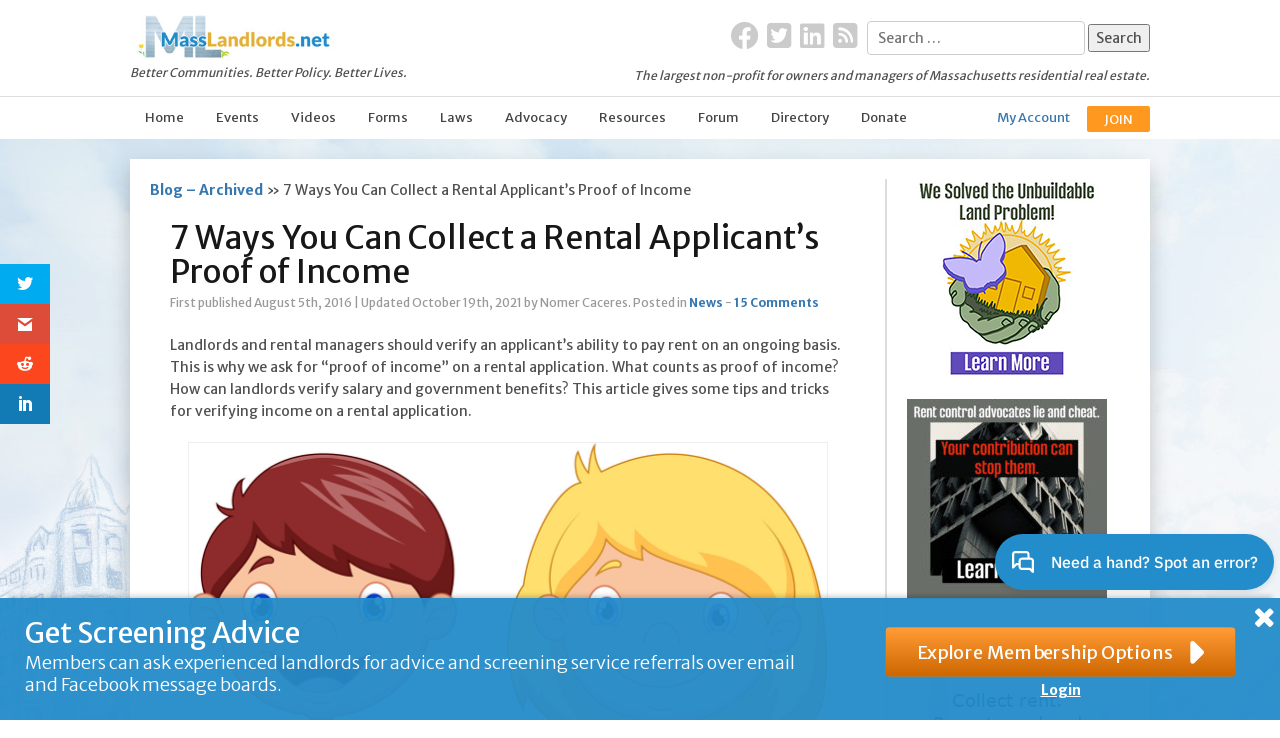

--- FILE ---
content_type: text/html; charset=UTF-8
request_url: https://masslandlords.net/7-ways-can-collect-rental-applicants-proof-income/
body_size: 27354
content:
<!doctype html>

<!--[if IE 7]>

<html class="ie ie7" lang="en-US">

<![endif]-->

<!--[if IE 8]>

<html class="ie ie8" lang="en-US">

<![endif]-->

<!--[if !(IE 7) | !(IE 8)  ]><!-->

<html lang="en-US">

<!--<![endif]-->

<head>
    <meta charset="UTF-8">
          
   
    <!--[if IE]><![endif]-->

    

    <meta name="viewport" content="width=device-width, initial-scale=1.0, maximum-scale=1.0">
    
        
            <link rel="shortcut icon" href="https://masslandlords.net/app/themes/mla/favicon.ico?v=2">
    
        
    
    
    


    <link rel="stylesheet" href="https://masslandlords.net/app/themes/mla/style.css">

    <link rel="stylesheet" href="https://masslandlords.net/app/themes/mla/css/reset.css">


    <link rel="stylesheet" href="https://masslandlords.net/app/themes/mla/css/style-nav.css?1768510803&v=1">

    <link rel="stylesheet" href="https://masslandlords.net/app/themes/mla/css/style-responsive.css?1768510803" media="only screen and (max-width:1032px)"/>

    <link rel="stylesheet" href="https://masslandlords.net/app/themes/mla/css/style-mm-ml-alertbox.css?v=1768510803" >
            <link rel="stylesheet" href="https://masslandlords.net/app/themes/mla/css/style-comments-forms.css?1768510803">
        <link rel="stylesheet" href="https://masslandlords.net/app/themes/mla/css/bjqs.css">
    
    

    <link href='https://fonts.googleapis.com/css?family=Merriweather+Sans:400,300,700' rel='stylesheet' type='text/css'>


    <script src="https://ajax.googleapis.com/ajax/libs/jquery/1.9.1/jquery.min.js" integrity="sha384-EaUkI/FiMJtEXWAl0dCczvbFvjfzsIF1UNKGJvu9p5JIG71Kih7/kQJvYbBL7HOn" crossorigin="anonymous"></script>

    <script type="text/javascript">
        var ajaxurl = "https://masslandlords.net/wp/wp-admin/admin-ajax.php";
        var adminUrl = "https://masslandlords.net/wp/wp-admin/";

    </script>
    <script src="https://masslandlords.net/app/themes/mla/js/directory.js?1768510803"></script>
    <script src="https://masslandlords.net/app/themes/mla/js/join.js?1768510803"></script>
    
    
    


    <!--
<script src="https://masslandlords.net/app/themes/mla/js/ml.js?v=1768510803"></script>
-->


    <!-- Scripts to fix IE - Put these just before wp_head() after all your other scripts -->

    <script type="text/javascript" src="https://masslandlords.net/app/themes/mla/js/css3-mediaqueries.js"></script>



    <!-- Set up HTML5 for browsers <= IE8 -->

    <!--[if lte IE 8]>

    <script src="https://masslandlords.net/app/themes/mla/js/html5.js" type="text/javascript"></script>

<![endif]-->



    <!-- Enable CSS pseudo-selectors in IE (:first-child, :last-child, :nth-child, etc.) -->

    <!--[if IE]>

    <script src="https://masslandlords.net/app/themes/mla/js/selectivizr-min.js" type="text/javascript"></script>

<![endif]-->



    <!-- Append a .browserIE class to the html element if the user is using IE -->

    <script type="text/javascript" src="https://masslandlords.net/app/themes/mla/js/browser.min.js"></script>

    <script type="text/javascript" src="https://masslandlords.net/app/themes/mla/js/ie7Warn.js"></script>



    <!-- IE Support of :not CSS selector -->

    <!--[if lt IE 9]>

    <script src="http://ie7-js.googlecode.com/svn/version/2.1(beta4)/IE9.js"></script>

    <![endif]-->

<!-- Global site tag (gtag.js) - Google Analytics -->
<script async src="https://www.googletagmanager.com/gtag/js?id=UA-41656997-2"></script>
<script>
  window.dataLayer = window.dataLayer || [];
  function gtag(){dataLayer.push(arguments);}
  gtag('js', new Date());

  gtag('config', 'UA-41656997-2');
</script>




    <style>
        a.menu-account{
            padding: 0px
        }
        .menu-join a{
            padding: 0px
        }
        .tooltip-inner {
            min-width: 250px; 
        }
        .menu-upgrade {
            background-color: #ff981f !important;
            border: solid 2px #ff981f !important;
            color: white !important;
        }
    </style>
    
        
    
    <meta name='robots' content='max-image-preview:large' />

<!-- This site is optimized with the Yoast SEO Premium plugin v12.4 - https://yoast.com/wordpress/plugins/seo/ -->
<title>7 Ways You Can Collect a Rental Applicant’s Proof of Income - MassLandlords.net</title>
<meta name="description" content="Pay stubs, offer letters, and tax returns are all ways to verify tenant income, but tenants in special circumstances can still provide proof of income."/>
<meta name="robots" content="max-snippet:-1, max-image-preview:large, max-video-preview:-1"/>
<link rel="canonical" href="https://masslandlords.net/7-ways-can-collect-rental-applicants-proof-income/" />
<meta property="og:locale" content="en_US" />
<meta property="og:type" content="article" />
<meta property="og:title" content="7 Ways You Can Collect a Rental Applicant’s Proof of Income - MassLandlords.net" />
<meta property="og:description" content="Pay stubs, offer letters, and tax returns are all ways to verify tenant income, but tenants in special circumstances can still provide proof of income." />
<meta property="og:url" content="https://masslandlords.net/7-ways-can-collect-rental-applicants-proof-income/" />
<meta property="og:site_name" content="MassLandlords.net" />
<meta property="article:publisher" content="https://www.facebook.com/masslandlords" />
<meta property="article:tag" content="Landlords" />
<meta property="article:tag" content="proof of income" />
<meta property="article:tag" content="tenants" />
<meta property="article:section" content="News" />
<meta property="article:published_time" content="2016-08-05T11:59:06-04:00" />
<meta property="article:modified_time" content="2021-10-19T14:30:32-04:00" />
<meta property="og:updated_time" content="2021-10-19T14:30:32-04:00" />
<meta property="og:image" content="https://masslandlords.net/app/uploads/seven-ways-you-can-collect-proof-of-income-web-w640.png" />
<meta property="og:image:secure_url" content="https://masslandlords.net/app/uploads/seven-ways-you-can-collect-proof-of-income-web-w640.png" />
<meta property="og:image:width" content="640" />
<meta property="og:image:height" content="719" />
<script type='application/ld+json' class='yoast-schema-graph yoast-schema-graph--main'>{"@context":"https://schema.org","@graph":[{"@type":"Organization","@id":"https://masslandlords.net/#organization","name":"MassLandlords","url":"https://masslandlords.net/","sameAs":["https://www.facebook.com/masslandlords","https://www.linkedin.com/company/masslandlords-net/","https://twitter.com/masslandlords"],"logo":{"@type":"ImageObject","@id":"https://masslandlords.net/#logo","url":"https://masslandlords.net/app/uploads/MASSLandlords_ML-Logo_screen_cropped.png","width":671,"height":162,"caption":"MassLandlords"},"image":{"@id":"https://masslandlords.net/#logo"}},{"@type":"WebSite","@id":"https://masslandlords.net/#website","url":"https://masslandlords.net/","name":"MassLandlords.net","publisher":{"@id":"https://masslandlords.net/#organization"},"potentialAction":{"@type":"SearchAction","target":"https://masslandlords.net/?s={search_term_string}","query-input":"required name=search_term_string"}},{"@type":"ImageObject","@id":"https://masslandlords.net/7-ways-can-collect-rental-applicants-proof-income/#primaryimage","url":"https://masslandlords.net/app/uploads/seven-ways-you-can-collect-proof-of-income-web-w640.png","width":640,"height":719},{"@type":"WebPage","@id":"https://masslandlords.net/7-ways-can-collect-rental-applicants-proof-income/#webpage","url":"https://masslandlords.net/7-ways-can-collect-rental-applicants-proof-income/","inLanguage":"en-US","name":"7 Ways You Can Collect a Rental Applicant\u2019s Proof of Income - MassLandlords.net","isPartOf":{"@id":"https://masslandlords.net/#website"},"primaryImageOfPage":{"@id":"https://masslandlords.net/7-ways-can-collect-rental-applicants-proof-income/#primaryimage"},"datePublished":"2016-08-05T11:59:06-04:00","dateModified":"2021-10-19T14:30:32-04:00","description":"Pay stubs, offer letters, and tax returns are all ways to verify tenant income, but tenants in special circumstances can still provide proof of income.","breadcrumb":{"@id":"https://masslandlords.net/7-ways-can-collect-rental-applicants-proof-income/#breadcrumb"}},{"@type":"BreadcrumbList","@id":"https://masslandlords.net/7-ways-can-collect-rental-applicants-proof-income/#breadcrumb","itemListElement":[{"@type":"ListItem","position":1,"item":{"@type":"WebPage","@id":"https://masslandlords.net/blog-archived/","url":"https://masslandlords.net/blog-archived/","name":"Blog &#8211; Archived"}},{"@type":"ListItem","position":2,"item":{"@type":"WebPage","@id":"https://masslandlords.net/7-ways-can-collect-rental-applicants-proof-income/","url":"https://masslandlords.net/7-ways-can-collect-rental-applicants-proof-income/","name":"7 Ways You Can Collect a Rental Applicant\u2019s Proof of Income"}}]},{"@type":"Article","@id":"https://masslandlords.net/7-ways-can-collect-rental-applicants-proof-income/#article","isPartOf":{"@id":"https://masslandlords.net/7-ways-can-collect-rental-applicants-proof-income/#webpage"},"author":{"@id":"https://masslandlords.net/#/schema/person/0dde206ccc42acea73c5fd91eb2737c3"},"headline":"7 Ways You Can Collect a Rental Applicant\u2019s Proof of Income","datePublished":"2016-08-05T11:59:06-04:00","dateModified":"2021-10-19T14:30:32-04:00","commentCount":15,"mainEntityOfPage":{"@id":"https://masslandlords.net/7-ways-can-collect-rental-applicants-proof-income/#webpage"},"publisher":{"@id":"https://masslandlords.net/#organization"},"image":{"@id":"https://masslandlords.net/7-ways-can-collect-rental-applicants-proof-income/#primaryimage"},"keywords":"Landlords,proof of income,tenants","articleSection":"News"},{"@type":["Person"],"@id":"https://masslandlords.net/#/schema/person/0dde206ccc42acea73c5fd91eb2737c3","name":"Nomer Caceres","image":{"@type":"ImageObject","@id":"https://masslandlords.net/#authorlogo","url":"https://secure.gravatar.com/avatar/9b24c6d7b857bb80b08569b15f870af2?s=96&d=mm&r=g","caption":"Nomer Caceres"},"sameAs":[]}]}</script>
<!-- / Yoast SEO Premium plugin. -->

<link rel='dns-prefetch' href='//ajax.googleapis.com' />
<link rel='dns-prefetch' href='//maxcdn.bootstrapcdn.com' />
<link rel='dns-prefetch' href='//fonts.googleapis.com' />
<script type="text/javascript">
/* <![CDATA[ */
window._wpemojiSettings = {"baseUrl":"https:\/\/s.w.org\/images\/core\/emoji\/14.0.0\/72x72\/","ext":".png","svgUrl":"https:\/\/s.w.org\/images\/core\/emoji\/14.0.0\/svg\/","svgExt":".svg","source":{"wpemoji":"https:\/\/masslandlords.net\/wp\/wp-includes\/js\/wp-emoji.js?ver=6.4.3","twemoji":"https:\/\/masslandlords.net\/wp\/wp-includes\/js\/twemoji.js?ver=6.4.3"}};
/**
 * @output wp-includes/js/wp-emoji-loader.js
 */

/**
 * Emoji Settings as exported in PHP via _print_emoji_detection_script().
 * @typedef WPEmojiSettings
 * @type {object}
 * @property {?object} source
 * @property {?string} source.concatemoji
 * @property {?string} source.twemoji
 * @property {?string} source.wpemoji
 * @property {?boolean} DOMReady
 * @property {?Function} readyCallback
 */

/**
 * Support tests.
 * @typedef SupportTests
 * @type {object}
 * @property {?boolean} flag
 * @property {?boolean} emoji
 */

/**
 * IIFE to detect emoji support and load Twemoji if needed.
 *
 * @param {Window} window
 * @param {Document} document
 * @param {WPEmojiSettings} settings
 */
( function wpEmojiLoader( window, document, settings ) {
	if ( typeof Promise === 'undefined' ) {
		return;
	}

	var sessionStorageKey = 'wpEmojiSettingsSupports';
	var tests = [ 'flag', 'emoji' ];

	/**
	 * Checks whether the browser supports offloading to a Worker.
	 *
	 * @since 6.3.0
	 *
	 * @private
	 *
	 * @returns {boolean}
	 */
	function supportsWorkerOffloading() {
		return (
			typeof Worker !== 'undefined' &&
			typeof OffscreenCanvas !== 'undefined' &&
			typeof URL !== 'undefined' &&
			URL.createObjectURL &&
			typeof Blob !== 'undefined'
		);
	}

	/**
	 * @typedef SessionSupportTests
	 * @type {object}
	 * @property {number} timestamp
	 * @property {SupportTests} supportTests
	 */

	/**
	 * Get support tests from session.
	 *
	 * @since 6.3.0
	 *
	 * @private
	 *
	 * @returns {?SupportTests} Support tests, or null if not set or older than 1 week.
	 */
	function getSessionSupportTests() {
		try {
			/** @type {SessionSupportTests} */
			var item = JSON.parse(
				sessionStorage.getItem( sessionStorageKey )
			);
			if (
				typeof item === 'object' &&
				typeof item.timestamp === 'number' &&
				new Date().valueOf() < item.timestamp + 604800 && // Note: Number is a week in seconds.
				typeof item.supportTests === 'object'
			) {
				return item.supportTests;
			}
		} catch ( e ) {}
		return null;
	}

	/**
	 * Persist the supports in session storage.
	 *
	 * @since 6.3.0
	 *
	 * @private
	 *
	 * @param {SupportTests} supportTests Support tests.
	 */
	function setSessionSupportTests( supportTests ) {
		try {
			/** @type {SessionSupportTests} */
			var item = {
				supportTests: supportTests,
				timestamp: new Date().valueOf()
			};

			sessionStorage.setItem(
				sessionStorageKey,
				JSON.stringify( item )
			);
		} catch ( e ) {}
	}

	/**
	 * Checks if two sets of Emoji characters render the same visually.
	 *
	 * This function may be serialized to run in a Worker. Therefore, it cannot refer to variables from the containing
	 * scope. Everything must be passed by parameters.
	 *
	 * @since 4.9.0
	 *
	 * @private
	 *
	 * @param {CanvasRenderingContext2D} context 2D Context.
	 * @param {string} set1 Set of Emoji to test.
	 * @param {string} set2 Set of Emoji to test.
	 *
	 * @return {boolean} True if the two sets render the same.
	 */
	function emojiSetsRenderIdentically( context, set1, set2 ) {
		// Cleanup from previous test.
		context.clearRect( 0, 0, context.canvas.width, context.canvas.height );
		context.fillText( set1, 0, 0 );
		var rendered1 = new Uint32Array(
			context.getImageData(
				0,
				0,
				context.canvas.width,
				context.canvas.height
			).data
		);

		// Cleanup from previous test.
		context.clearRect( 0, 0, context.canvas.width, context.canvas.height );
		context.fillText( set2, 0, 0 );
		var rendered2 = new Uint32Array(
			context.getImageData(
				0,
				0,
				context.canvas.width,
				context.canvas.height
			).data
		);

		return rendered1.every( function ( rendered2Data, index ) {
			return rendered2Data === rendered2[ index ];
		} );
	}

	/**
	 * Determines if the browser properly renders Emoji that Twemoji can supplement.
	 *
	 * This function may be serialized to run in a Worker. Therefore, it cannot refer to variables from the containing
	 * scope. Everything must be passed by parameters.
	 *
	 * @since 4.2.0
	 *
	 * @private
	 *
	 * @param {CanvasRenderingContext2D} context 2D Context.
	 * @param {string} type Whether to test for support of "flag" or "emoji".
	 * @param {Function} emojiSetsRenderIdentically Reference to emojiSetsRenderIdentically function, needed due to minification.
	 *
	 * @return {boolean} True if the browser can render emoji, false if it cannot.
	 */
	function browserSupportsEmoji( context, type, emojiSetsRenderIdentically ) {
		var isIdentical;

		switch ( type ) {
			case 'flag':
				/*
				 * Test for Transgender flag compatibility. Added in Unicode 13.
				 *
				 * To test for support, we try to render it, and compare the rendering to how it would look if
				 * the browser doesn't render it correctly (white flag emoji + transgender symbol).
				 */
				isIdentical = emojiSetsRenderIdentically(
					context,
					'\uD83C\uDFF3\uFE0F\u200D\u26A7\uFE0F', // as a zero-width joiner sequence
					'\uD83C\uDFF3\uFE0F\u200B\u26A7\uFE0F' // separated by a zero-width space
				);

				if ( isIdentical ) {
					return false;
				}

				/*
				 * Test for UN flag compatibility. This is the least supported of the letter locale flags,
				 * so gives us an easy test for full support.
				 *
				 * To test for support, we try to render it, and compare the rendering to how it would look if
				 * the browser doesn't render it correctly ([U] + [N]).
				 */
				isIdentical = emojiSetsRenderIdentically(
					context,
					'\uD83C\uDDFA\uD83C\uDDF3', // as the sequence of two code points
					'\uD83C\uDDFA\u200B\uD83C\uDDF3' // as the two code points separated by a zero-width space
				);

				if ( isIdentical ) {
					return false;
				}

				/*
				 * Test for English flag compatibility. England is a country in the United Kingdom, it
				 * does not have a two letter locale code but rather a five letter sub-division code.
				 *
				 * To test for support, we try to render it, and compare the rendering to how it would look if
				 * the browser doesn't render it correctly (black flag emoji + [G] + [B] + [E] + [N] + [G]).
				 */
				isIdentical = emojiSetsRenderIdentically(
					context,
					// as the flag sequence
					'\uD83C\uDFF4\uDB40\uDC67\uDB40\uDC62\uDB40\uDC65\uDB40\uDC6E\uDB40\uDC67\uDB40\uDC7F',
					// with each code point separated by a zero-width space
					'\uD83C\uDFF4\u200B\uDB40\uDC67\u200B\uDB40\uDC62\u200B\uDB40\uDC65\u200B\uDB40\uDC6E\u200B\uDB40\uDC67\u200B\uDB40\uDC7F'
				);

				return ! isIdentical;
			case 'emoji':
				/*
				 * Why can't we be friends? Everyone can now shake hands in emoji, regardless of skin tone!
				 *
				 * To test for Emoji 14.0 support, try to render a new emoji: Handshake: Light Skin Tone, Dark Skin Tone.
				 *
				 * The Handshake: Light Skin Tone, Dark Skin Tone emoji is a ZWJ sequence combining 🫱 Rightwards Hand,
				 * 🏻 Light Skin Tone, a Zero Width Joiner, 🫲 Leftwards Hand, and 🏿 Dark Skin Tone.
				 *
				 * 0x1FAF1 == Rightwards Hand
				 * 0x1F3FB == Light Skin Tone
				 * 0x200D == Zero-Width Joiner (ZWJ) that links the code points for the new emoji or
				 * 0x200B == Zero-Width Space (ZWS) that is rendered for clients not supporting the new emoji.
				 * 0x1FAF2 == Leftwards Hand
				 * 0x1F3FF == Dark Skin Tone.
				 *
				 * When updating this test for future Emoji releases, ensure that individual emoji that make up the
				 * sequence come from older emoji standards.
				 */
				isIdentical = emojiSetsRenderIdentically(
					context,
					'\uD83E\uDEF1\uD83C\uDFFB\u200D\uD83E\uDEF2\uD83C\uDFFF', // as the zero-width joiner sequence
					'\uD83E\uDEF1\uD83C\uDFFB\u200B\uD83E\uDEF2\uD83C\uDFFF' // separated by a zero-width space
				);

				return ! isIdentical;
		}

		return false;
	}

	/**
	 * Checks emoji support tests.
	 *
	 * This function may be serialized to run in a Worker. Therefore, it cannot refer to variables from the containing
	 * scope. Everything must be passed by parameters.
	 *
	 * @since 6.3.0
	 *
	 * @private
	 *
	 * @param {string[]} tests Tests.
	 * @param {Function} browserSupportsEmoji Reference to browserSupportsEmoji function, needed due to minification.
	 * @param {Function} emojiSetsRenderIdentically Reference to emojiSetsRenderIdentically function, needed due to minification.
	 *
	 * @return {SupportTests} Support tests.
	 */
	function testEmojiSupports( tests, browserSupportsEmoji, emojiSetsRenderIdentically ) {
		var canvas;
		if (
			typeof WorkerGlobalScope !== 'undefined' &&
			self instanceof WorkerGlobalScope
		) {
			canvas = new OffscreenCanvas( 300, 150 ); // Dimensions are default for HTMLCanvasElement.
		} else {
			canvas = document.createElement( 'canvas' );
		}

		var context = canvas.getContext( '2d', { willReadFrequently: true } );

		/*
		 * Chrome on OS X added native emoji rendering in M41. Unfortunately,
		 * it doesn't work when the font is bolder than 500 weight. So, we
		 * check for bold rendering support to avoid invisible emoji in Chrome.
		 */
		context.textBaseline = 'top';
		context.font = '600 32px Arial';

		var supports = {};
		tests.forEach( function ( test ) {
			supports[ test ] = browserSupportsEmoji( context, test, emojiSetsRenderIdentically );
		} );
		return supports;
	}

	/**
	 * Adds a script to the head of the document.
	 *
	 * @ignore
	 *
	 * @since 4.2.0
	 *
	 * @param {string} src The url where the script is located.
	 *
	 * @return {void}
	 */
	function addScript( src ) {
		var script = document.createElement( 'script' );
		script.src = src;
		script.defer = true;
		document.head.appendChild( script );
	}

	settings.supports = {
		everything: true,
		everythingExceptFlag: true
	};

	// Create a promise for DOMContentLoaded since the worker logic may finish after the event has fired.
	var domReadyPromise = new Promise( function ( resolve ) {
		document.addEventListener( 'DOMContentLoaded', resolve, {
			once: true
		} );
	} );

	// Obtain the emoji support from the browser, asynchronously when possible.
	new Promise( function ( resolve ) {
		var supportTests = getSessionSupportTests();
		if ( supportTests ) {
			resolve( supportTests );
			return;
		}

		if ( supportsWorkerOffloading() ) {
			try {
				// Note that the functions are being passed as arguments due to minification.
				var workerScript =
					'postMessage(' +
					testEmojiSupports.toString() +
					'(' +
					[
						JSON.stringify( tests ),
						browserSupportsEmoji.toString(),
						emojiSetsRenderIdentically.toString()
					].join( ',' ) +
					'));';
				var blob = new Blob( [ workerScript ], {
					type: 'text/javascript'
				} );
				var worker = new Worker( URL.createObjectURL( blob ), { name: 'wpTestEmojiSupports' } );
				worker.onmessage = function ( event ) {
					supportTests = event.data;
					setSessionSupportTests( supportTests );
					worker.terminate();
					resolve( supportTests );
				};
				return;
			} catch ( e ) {}
		}

		supportTests = testEmojiSupports( tests, browserSupportsEmoji, emojiSetsRenderIdentically );
		setSessionSupportTests( supportTests );
		resolve( supportTests );
	} )
		// Once the browser emoji support has been obtained from the session, finalize the settings.
		.then( function ( supportTests ) {
			/*
			 * Tests the browser support for flag emojis and other emojis, and adjusts the
			 * support settings accordingly.
			 */
			for ( var test in supportTests ) {
				settings.supports[ test ] = supportTests[ test ];

				settings.supports.everything =
					settings.supports.everything && settings.supports[ test ];

				if ( 'flag' !== test ) {
					settings.supports.everythingExceptFlag =
						settings.supports.everythingExceptFlag &&
						settings.supports[ test ];
				}
			}

			settings.supports.everythingExceptFlag =
				settings.supports.everythingExceptFlag &&
				! settings.supports.flag;

			// Sets DOMReady to false and assigns a ready function to settings.
			settings.DOMReady = false;
			settings.readyCallback = function () {
				settings.DOMReady = true;
			};
		} )
		.then( function () {
			return domReadyPromise;
		} )
		.then( function () {
			// When the browser can not render everything we need to load a polyfill.
			if ( ! settings.supports.everything ) {
				settings.readyCallback();

				var src = settings.source || {};

				if ( src.concatemoji ) {
					addScript( src.concatemoji );
				} else if ( src.wpemoji && src.twemoji ) {
					addScript( src.twemoji );
					addScript( src.wpemoji );
				}
			}
		} );
} )( window, document, window._wpemojiSettings );

/* ]]> */
</script>
<link rel='stylesheet' id='bootstrap-css-css' href='https://masslandlords.net/app/themes/mla/resources/dist/css/bootstrap.css?ver=5.3.0' type='text/css' media='all' />
<style id='wp-emoji-styles-inline-css' type='text/css'>

	img.wp-smiley, img.emoji {
		display: inline !important;
		border: none !important;
		box-shadow: none !important;
		height: 1em !important;
		width: 1em !important;
		margin: 0 0.07em !important;
		vertical-align: -0.1em !important;
		background: none !important;
		padding: 0 !important;
	}
</style>
<link rel='stylesheet' id='wp-block-library-css' href='https://masslandlords.net/wp/wp-includes/css/dist/block-library/style.css?ver=6.4.3' type='text/css' media='all' />
<link rel='stylesheet' id='mediaelement-css' href='https://masslandlords.net/wp/wp-includes/js/mediaelement/mediaelementplayer-legacy.min.css?ver=4.2.17' type='text/css' media='all' />
<link rel='stylesheet' id='wp-mediaelement-css' href='https://masslandlords.net/wp/wp-includes/js/mediaelement/wp-mediaelement.css?ver=6.4.3' type='text/css' media='all' />
<link rel='stylesheet' id='view_editor_gutenberg_frontend_assets-css' href='https://masslandlords.net/app/plugins/wp-views/public/css/views-frontend.css?ver=3.6.3' type='text/css' media='all' />
<style id='view_editor_gutenberg_frontend_assets-inline-css' type='text/css'>
.wpv-sort-list-dropdown.wpv-sort-list-dropdown-style-default > span.wpv-sort-list,.wpv-sort-list-dropdown.wpv-sort-list-dropdown-style-default .wpv-sort-list-item {border-color: #cdcdcd;}.wpv-sort-list-dropdown.wpv-sort-list-dropdown-style-default .wpv-sort-list-item a {color: #444;background-color: #fff;}.wpv-sort-list-dropdown.wpv-sort-list-dropdown-style-default a:hover,.wpv-sort-list-dropdown.wpv-sort-list-dropdown-style-default a:focus {color: #000;background-color: #eee;}.wpv-sort-list-dropdown.wpv-sort-list-dropdown-style-default .wpv-sort-list-item.wpv-sort-list-current a {color: #000;background-color: #eee;}
.wpv-sort-list-dropdown.wpv-sort-list-dropdown-style-default > span.wpv-sort-list,.wpv-sort-list-dropdown.wpv-sort-list-dropdown-style-default .wpv-sort-list-item {border-color: #cdcdcd;}.wpv-sort-list-dropdown.wpv-sort-list-dropdown-style-default .wpv-sort-list-item a {color: #444;background-color: #fff;}.wpv-sort-list-dropdown.wpv-sort-list-dropdown-style-default a:hover,.wpv-sort-list-dropdown.wpv-sort-list-dropdown-style-default a:focus {color: #000;background-color: #eee;}.wpv-sort-list-dropdown.wpv-sort-list-dropdown-style-default .wpv-sort-list-item.wpv-sort-list-current a {color: #000;background-color: #eee;}.wpv-sort-list-dropdown.wpv-sort-list-dropdown-style-grey > span.wpv-sort-list,.wpv-sort-list-dropdown.wpv-sort-list-dropdown-style-grey .wpv-sort-list-item {border-color: #cdcdcd;}.wpv-sort-list-dropdown.wpv-sort-list-dropdown-style-grey .wpv-sort-list-item a {color: #444;background-color: #eeeeee;}.wpv-sort-list-dropdown.wpv-sort-list-dropdown-style-grey a:hover,.wpv-sort-list-dropdown.wpv-sort-list-dropdown-style-grey a:focus {color: #000;background-color: #e5e5e5;}.wpv-sort-list-dropdown.wpv-sort-list-dropdown-style-grey .wpv-sort-list-item.wpv-sort-list-current a {color: #000;background-color: #e5e5e5;}
.wpv-sort-list-dropdown.wpv-sort-list-dropdown-style-default > span.wpv-sort-list,.wpv-sort-list-dropdown.wpv-sort-list-dropdown-style-default .wpv-sort-list-item {border-color: #cdcdcd;}.wpv-sort-list-dropdown.wpv-sort-list-dropdown-style-default .wpv-sort-list-item a {color: #444;background-color: #fff;}.wpv-sort-list-dropdown.wpv-sort-list-dropdown-style-default a:hover,.wpv-sort-list-dropdown.wpv-sort-list-dropdown-style-default a:focus {color: #000;background-color: #eee;}.wpv-sort-list-dropdown.wpv-sort-list-dropdown-style-default .wpv-sort-list-item.wpv-sort-list-current a {color: #000;background-color: #eee;}.wpv-sort-list-dropdown.wpv-sort-list-dropdown-style-grey > span.wpv-sort-list,.wpv-sort-list-dropdown.wpv-sort-list-dropdown-style-grey .wpv-sort-list-item {border-color: #cdcdcd;}.wpv-sort-list-dropdown.wpv-sort-list-dropdown-style-grey .wpv-sort-list-item a {color: #444;background-color: #eeeeee;}.wpv-sort-list-dropdown.wpv-sort-list-dropdown-style-grey a:hover,.wpv-sort-list-dropdown.wpv-sort-list-dropdown-style-grey a:focus {color: #000;background-color: #e5e5e5;}.wpv-sort-list-dropdown.wpv-sort-list-dropdown-style-grey .wpv-sort-list-item.wpv-sort-list-current a {color: #000;background-color: #e5e5e5;}.wpv-sort-list-dropdown.wpv-sort-list-dropdown-style-blue > span.wpv-sort-list,.wpv-sort-list-dropdown.wpv-sort-list-dropdown-style-blue .wpv-sort-list-item {border-color: #0099cc;}.wpv-sort-list-dropdown.wpv-sort-list-dropdown-style-blue .wpv-sort-list-item a {color: #444;background-color: #cbddeb;}.wpv-sort-list-dropdown.wpv-sort-list-dropdown-style-blue a:hover,.wpv-sort-list-dropdown.wpv-sort-list-dropdown-style-blue a:focus {color: #000;background-color: #95bedd;}.wpv-sort-list-dropdown.wpv-sort-list-dropdown-style-blue .wpv-sort-list-item.wpv-sort-list-current a {color: #000;background-color: #95bedd;}
</style>
<style id='classic-theme-styles-inline-css' type='text/css'>
/**
 * These rules are needed for backwards compatibility.
 * They should match the button element rules in the base theme.json file.
 */
.wp-block-button__link {
	color: #ffffff;
	background-color: #32373c;
	border-radius: 9999px; /* 100% causes an oval, but any explicit but really high value retains the pill shape. */

	/* This needs a low specificity so it won't override the rules from the button element if defined in theme.json. */
	box-shadow: none;
	text-decoration: none;

	/* The extra 2px are added to size solids the same as the outline versions.*/
	padding: calc(0.667em + 2px) calc(1.333em + 2px);

	font-size: 1.125em;
}

.wp-block-file__button {
	background: #32373c;
	color: #ffffff;
	text-decoration: none;
}

</style>
<style id='global-styles-inline-css' type='text/css'>
body{--wp--preset--color--black: #000000;--wp--preset--color--cyan-bluish-gray: #abb8c3;--wp--preset--color--white: #ffffff;--wp--preset--color--pale-pink: #f78da7;--wp--preset--color--vivid-red: #cf2e2e;--wp--preset--color--luminous-vivid-orange: #ff6900;--wp--preset--color--luminous-vivid-amber: #fcb900;--wp--preset--color--light-green-cyan: #7bdcb5;--wp--preset--color--vivid-green-cyan: #00d084;--wp--preset--color--pale-cyan-blue: #8ed1fc;--wp--preset--color--vivid-cyan-blue: #0693e3;--wp--preset--color--vivid-purple: #9b51e0;--wp--preset--gradient--vivid-cyan-blue-to-vivid-purple: linear-gradient(135deg,rgba(6,147,227,1) 0%,rgb(155,81,224) 100%);--wp--preset--gradient--light-green-cyan-to-vivid-green-cyan: linear-gradient(135deg,rgb(122,220,180) 0%,rgb(0,208,130) 100%);--wp--preset--gradient--luminous-vivid-amber-to-luminous-vivid-orange: linear-gradient(135deg,rgba(252,185,0,1) 0%,rgba(255,105,0,1) 100%);--wp--preset--gradient--luminous-vivid-orange-to-vivid-red: linear-gradient(135deg,rgba(255,105,0,1) 0%,rgb(207,46,46) 100%);--wp--preset--gradient--very-light-gray-to-cyan-bluish-gray: linear-gradient(135deg,rgb(238,238,238) 0%,rgb(169,184,195) 100%);--wp--preset--gradient--cool-to-warm-spectrum: linear-gradient(135deg,rgb(74,234,220) 0%,rgb(151,120,209) 20%,rgb(207,42,186) 40%,rgb(238,44,130) 60%,rgb(251,105,98) 80%,rgb(254,248,76) 100%);--wp--preset--gradient--blush-light-purple: linear-gradient(135deg,rgb(255,206,236) 0%,rgb(152,150,240) 100%);--wp--preset--gradient--blush-bordeaux: linear-gradient(135deg,rgb(254,205,165) 0%,rgb(254,45,45) 50%,rgb(107,0,62) 100%);--wp--preset--gradient--luminous-dusk: linear-gradient(135deg,rgb(255,203,112) 0%,rgb(199,81,192) 50%,rgb(65,88,208) 100%);--wp--preset--gradient--pale-ocean: linear-gradient(135deg,rgb(255,245,203) 0%,rgb(182,227,212) 50%,rgb(51,167,181) 100%);--wp--preset--gradient--electric-grass: linear-gradient(135deg,rgb(202,248,128) 0%,rgb(113,206,126) 100%);--wp--preset--gradient--midnight: linear-gradient(135deg,rgb(2,3,129) 0%,rgb(40,116,252) 100%);--wp--preset--font-size--small: 13px;--wp--preset--font-size--medium: 20px;--wp--preset--font-size--large: 36px;--wp--preset--font-size--x-large: 42px;--wp--preset--spacing--20: 0.44rem;--wp--preset--spacing--30: 0.67rem;--wp--preset--spacing--40: 1rem;--wp--preset--spacing--50: 1.5rem;--wp--preset--spacing--60: 2.25rem;--wp--preset--spacing--70: 3.38rem;--wp--preset--spacing--80: 5.06rem;--wp--preset--shadow--natural: 6px 6px 9px rgba(0, 0, 0, 0.2);--wp--preset--shadow--deep: 12px 12px 50px rgba(0, 0, 0, 0.4);--wp--preset--shadow--sharp: 6px 6px 0px rgba(0, 0, 0, 0.2);--wp--preset--shadow--outlined: 6px 6px 0px -3px rgba(255, 255, 255, 1), 6px 6px rgba(0, 0, 0, 1);--wp--preset--shadow--crisp: 6px 6px 0px rgba(0, 0, 0, 1);}:where(.is-layout-flex){gap: 0.5em;}:where(.is-layout-grid){gap: 0.5em;}body .is-layout-flow > .alignleft{float: left;margin-inline-start: 0;margin-inline-end: 2em;}body .is-layout-flow > .alignright{float: right;margin-inline-start: 2em;margin-inline-end: 0;}body .is-layout-flow > .aligncenter{margin-left: auto !important;margin-right: auto !important;}body .is-layout-constrained > .alignleft{float: left;margin-inline-start: 0;margin-inline-end: 2em;}body .is-layout-constrained > .alignright{float: right;margin-inline-start: 2em;margin-inline-end: 0;}body .is-layout-constrained > .aligncenter{margin-left: auto !important;margin-right: auto !important;}body .is-layout-constrained > :where(:not(.alignleft):not(.alignright):not(.alignfull)){max-width: var(--wp--style--global--content-size);margin-left: auto !important;margin-right: auto !important;}body .is-layout-constrained > .alignwide{max-width: var(--wp--style--global--wide-size);}body .is-layout-flex{display: flex;}body .is-layout-flex{flex-wrap: wrap;align-items: center;}body .is-layout-flex > *{margin: 0;}body .is-layout-grid{display: grid;}body .is-layout-grid > *{margin: 0;}:where(.wp-block-columns.is-layout-flex){gap: 2em;}:where(.wp-block-columns.is-layout-grid){gap: 2em;}:where(.wp-block-post-template.is-layout-flex){gap: 1.25em;}:where(.wp-block-post-template.is-layout-grid){gap: 1.25em;}.has-black-color{color: var(--wp--preset--color--black) !important;}.has-cyan-bluish-gray-color{color: var(--wp--preset--color--cyan-bluish-gray) !important;}.has-white-color{color: var(--wp--preset--color--white) !important;}.has-pale-pink-color{color: var(--wp--preset--color--pale-pink) !important;}.has-vivid-red-color{color: var(--wp--preset--color--vivid-red) !important;}.has-luminous-vivid-orange-color{color: var(--wp--preset--color--luminous-vivid-orange) !important;}.has-luminous-vivid-amber-color{color: var(--wp--preset--color--luminous-vivid-amber) !important;}.has-light-green-cyan-color{color: var(--wp--preset--color--light-green-cyan) !important;}.has-vivid-green-cyan-color{color: var(--wp--preset--color--vivid-green-cyan) !important;}.has-pale-cyan-blue-color{color: var(--wp--preset--color--pale-cyan-blue) !important;}.has-vivid-cyan-blue-color{color: var(--wp--preset--color--vivid-cyan-blue) !important;}.has-vivid-purple-color{color: var(--wp--preset--color--vivid-purple) !important;}.has-black-background-color{background-color: var(--wp--preset--color--black) !important;}.has-cyan-bluish-gray-background-color{background-color: var(--wp--preset--color--cyan-bluish-gray) !important;}.has-white-background-color{background-color: var(--wp--preset--color--white) !important;}.has-pale-pink-background-color{background-color: var(--wp--preset--color--pale-pink) !important;}.has-vivid-red-background-color{background-color: var(--wp--preset--color--vivid-red) !important;}.has-luminous-vivid-orange-background-color{background-color: var(--wp--preset--color--luminous-vivid-orange) !important;}.has-luminous-vivid-amber-background-color{background-color: var(--wp--preset--color--luminous-vivid-amber) !important;}.has-light-green-cyan-background-color{background-color: var(--wp--preset--color--light-green-cyan) !important;}.has-vivid-green-cyan-background-color{background-color: var(--wp--preset--color--vivid-green-cyan) !important;}.has-pale-cyan-blue-background-color{background-color: var(--wp--preset--color--pale-cyan-blue) !important;}.has-vivid-cyan-blue-background-color{background-color: var(--wp--preset--color--vivid-cyan-blue) !important;}.has-vivid-purple-background-color{background-color: var(--wp--preset--color--vivid-purple) !important;}.has-black-border-color{border-color: var(--wp--preset--color--black) !important;}.has-cyan-bluish-gray-border-color{border-color: var(--wp--preset--color--cyan-bluish-gray) !important;}.has-white-border-color{border-color: var(--wp--preset--color--white) !important;}.has-pale-pink-border-color{border-color: var(--wp--preset--color--pale-pink) !important;}.has-vivid-red-border-color{border-color: var(--wp--preset--color--vivid-red) !important;}.has-luminous-vivid-orange-border-color{border-color: var(--wp--preset--color--luminous-vivid-orange) !important;}.has-luminous-vivid-amber-border-color{border-color: var(--wp--preset--color--luminous-vivid-amber) !important;}.has-light-green-cyan-border-color{border-color: var(--wp--preset--color--light-green-cyan) !important;}.has-vivid-green-cyan-border-color{border-color: var(--wp--preset--color--vivid-green-cyan) !important;}.has-pale-cyan-blue-border-color{border-color: var(--wp--preset--color--pale-cyan-blue) !important;}.has-vivid-cyan-blue-border-color{border-color: var(--wp--preset--color--vivid-cyan-blue) !important;}.has-vivid-purple-border-color{border-color: var(--wp--preset--color--vivid-purple) !important;}.has-vivid-cyan-blue-to-vivid-purple-gradient-background{background: var(--wp--preset--gradient--vivid-cyan-blue-to-vivid-purple) !important;}.has-light-green-cyan-to-vivid-green-cyan-gradient-background{background: var(--wp--preset--gradient--light-green-cyan-to-vivid-green-cyan) !important;}.has-luminous-vivid-amber-to-luminous-vivid-orange-gradient-background{background: var(--wp--preset--gradient--luminous-vivid-amber-to-luminous-vivid-orange) !important;}.has-luminous-vivid-orange-to-vivid-red-gradient-background{background: var(--wp--preset--gradient--luminous-vivid-orange-to-vivid-red) !important;}.has-very-light-gray-to-cyan-bluish-gray-gradient-background{background: var(--wp--preset--gradient--very-light-gray-to-cyan-bluish-gray) !important;}.has-cool-to-warm-spectrum-gradient-background{background: var(--wp--preset--gradient--cool-to-warm-spectrum) !important;}.has-blush-light-purple-gradient-background{background: var(--wp--preset--gradient--blush-light-purple) !important;}.has-blush-bordeaux-gradient-background{background: var(--wp--preset--gradient--blush-bordeaux) !important;}.has-luminous-dusk-gradient-background{background: var(--wp--preset--gradient--luminous-dusk) !important;}.has-pale-ocean-gradient-background{background: var(--wp--preset--gradient--pale-ocean) !important;}.has-electric-grass-gradient-background{background: var(--wp--preset--gradient--electric-grass) !important;}.has-midnight-gradient-background{background: var(--wp--preset--gradient--midnight) !important;}.has-small-font-size{font-size: var(--wp--preset--font-size--small) !important;}.has-medium-font-size{font-size: var(--wp--preset--font-size--medium) !important;}.has-large-font-size{font-size: var(--wp--preset--font-size--large) !important;}.has-x-large-font-size{font-size: var(--wp--preset--font-size--x-large) !important;}
.wp-block-navigation a:where(:not(.wp-element-button)){color: inherit;}
:where(.wp-block-post-template.is-layout-flex){gap: 1.25em;}:where(.wp-block-post-template.is-layout-grid){gap: 1.25em;}
:where(.wp-block-columns.is-layout-flex){gap: 2em;}:where(.wp-block-columns.is-layout-grid){gap: 2em;}
.wp-block-pullquote{font-size: 1.5em;line-height: 1.6;}
</style>
<link rel='stylesheet' id='wpdm-font-awesome-css' href='https://masslandlords.net/app/plugins/download-manager/assets/fontawesome/css/all.min.css?ver=6.4.3' type='text/css' media='all' />
<link rel='stylesheet' id='wpdm-frontend-css-css' href='https://masslandlords.net/app/plugins/download-manager/assets/bootstrap/css/bootstrap.min.css?ver=6.4.3' type='text/css' media='all' />
<link rel='stylesheet' id='wpdm-front-css' href='https://masslandlords.net/app/plugins/download-manager/assets/css/front.css?ver=6.4.3' type='text/css' media='all' />
<link rel='stylesheet' id='membermouse-jquery-css-css' href='//ajax.googleapis.com/ajax/libs/jqueryui/1.13.2/themes/smoothness/jquery-ui.css?ver=1.13.2' type='text/css' media='all' />
<link rel='stylesheet' id='membermouse-main-css' href='https://masslandlords.net/app/plugins/membermouse/resources/css/common/mm-main.css?ver=3.0.27' type='text/css' media='all' />
<link rel='stylesheet' id='membermouse-buttons-css' href='https://masslandlords.net/app/plugins/membermouse/resources/css/common/mm-buttons.css?ver=3.0.27' type='text/css' media='all' />
<link rel='stylesheet' id='membermouse-font-awesome-css' href='//maxcdn.bootstrapcdn.com/font-awesome/4.7.0/css/font-awesome.min.css?ver=6.4.3' type='text/css' media='all' />
<link rel='stylesheet' id='et-gf-open-sans-css' href='https://fonts.googleapis.com/css?family=Open+Sans:400,700' type='text/css' media='all' />
<link rel='stylesheet' id='et_monarch-css-css' href='https://masslandlords.net/app/plugins/monarch/css/style.css?ver=1.2.7.2' type='text/css' media='all' />
<link rel='stylesheet' id='et_bloom-css-css' href='https://masslandlords.net/app/plugins/bloom/css/style.css?ver=1.1.2' type='text/css' media='all' />
<link rel='stylesheet' id='font-awesome-v4shim-css' href='https://masslandlords.net/app/plugins/types/vendor/toolset/toolset-common/res/lib/font-awesome/css/v4-shims.css?ver=5.13.0' type='text/css' media='screen' />
<link rel='stylesheet' id='font-awesome-css' href='https://masslandlords.net/app/plugins/types/vendor/toolset/toolset-common/res/lib/font-awesome/css/all.css?ver=5.13.0' type='text/css' media='screen' integrity="sha384-wvfXpqpZZVQGK6TAh5PVlGOfQNHSoD2xbE+QkPxCAFlNEevoEH3Sl0sibVcOQVnN" crossorigin="anonymous" />
<link rel='stylesheet' id='toolset_bootstrap_styles-css' href='https://masslandlords.net/app/plugins/types/vendor/toolset/toolset-common/res/lib/bootstrap3/css/bootstrap.css?ver=4.1.11' type='text/css' media='screen' />
<link rel='stylesheet' id='dashicons-css' href='https://masslandlords.net/wp/wp-includes/css/dashicons.css?ver=6.4.3' type='text/css' media='all' />
<link rel='stylesheet' id='toolset-select2-css-css' href='https://masslandlords.net/app/plugins/types/vendor/toolset/toolset-common/res/lib/select2/select2.css?ver=6.4.3' type='text/css' media='screen' />
<link rel='stylesheet' id='fancybox-css' href='https://masslandlords.net/app/plugins/easy-fancybox/fancybox/1.5.4/jquery.fancybox.min.css?ver=6.4.3' type='text/css' media='screen' />
<style id='fancybox-inline-css' type='text/css'>
#fancybox-content{border-color:#228dca;}
</style>
<link rel='stylesheet' id='tablepress-default-css' href='https://masslandlords.net/app/plugins/tablepress/css/build/default.css?ver=2.4.4' type='text/css' media='all' />
<link rel='stylesheet' id='tablepress-custom-css' href='https://masslandlords.net/app/tablepress-custom.css?ver=7' type='text/css' media='all' />
<script type="text/javascript" id="ml_data-js-extra">
/* <![CDATA[ */
var ml_translations = {"Better Communities. Better Policy. Better Lives.":{"id":"6","eng":"Better Communities. Better Policy. Better Lives.","es":"Mejores comunidades. Mejor pol\u00edtica. Mejores vidas."},"The largest non-profit for owners and managers of Massachusetts residential real estate.":{"id":"7","eng":"The largest non-profit for owners and managers of Massachusetts residential real estate.","es":"La organizaci\u00f3n sin fines de lucro m\u00e1s grande para propietarios y administradores de bienes ra\u00edces residenciales de Massachusetts."}};
var ml_lang = "en";
var ml_ajax_url = "https:\/\/masslandlords.net\/wp\/wp-admin\/admin-ajax.php";
var stripe_key = "pk_live_0jwTuMLIhIFtaTjV8SWcF7yN";
var next_page_slug = "";
var previous_page_slug = "";
var lang = {"update_role":"Update Role","select_role":"Select Role","saved":"Saved","confirm_text":"Are you sure?","loading":"Loading","please_wait":"Please wait...","confirm":"Confirm","new_subscription_text":"Your new subscription price will be $:price :frequency","phone_error_text":"Please enter a ten digit US number","confirm_renew_subscription":"Are you sure you want to renew your subscription?","annual_paid_monthly":"Annual, paid monthly"};
/* ]]> */
</script>
<script type="text/javascript" src="https://masslandlords.net/app/themes/mla/js/ml.js?v=2.1&amp;ver=6.4.3" id="ml_data-js"></script>
<script type="text/javascript" src="https://masslandlords.net/app/plugins/cred-frontend-editor/vendor/toolset/common-es/public/toolset-common-es-frontend.js?ver=163000" id="toolset-common-es-frontend-js"></script>
<script type="text/javascript" src="https://masslandlords.net/wp/wp-includes/js/jquery/jquery.js?ver=3.7.1" id="jquery-core-js"></script>
<script type="text/javascript" src="https://masslandlords.net/wp/wp-includes/js/jquery/jquery-migrate.js?ver=3.4.1" id="jquery-migrate-js"></script>
<script type="text/javascript" id="membermouse-global-js-extra">
/* <![CDATA[ */
var MemberMouseGlobal = {"jsIsAdmin":"","adminUrl":"https:\/\/masslandlords.net\/wp\/wp-admin\/","globalurl":"https:\/\/masslandlords.net\/app\/plugins\/membermouse","ajaxurl":"https:\/\/masslandlords.net\/wp\/wp-admin\/admin-ajax.php","checkoutProcessingPaidMessage":"Please wait while we process your order...","checkoutProcessingFreeMessage":"Please wait while we create your account...","checkoutProcessingMessageCSS":"mm-checkout-processing-message","currencyInfo":{"currency":"USD","postfixIso":false,"name":"United States Dollar","int_curr_symbol":"&#85;&#83;&#68;&#32;","currency_symbol":"$","mon_decimal_point":".","mon_thousands_sep":",","mon_grouping":"3;3","positive_sign":"","negative_sign":"","int_frac_digits":"2","frac_digits":"2","p_cs_precedes":"1","p_sep_by_space":"0","n_cs_precedes":"1","n_sep_by_space":"0","p_sign_posn":"1","n_sign_posn":"1"}};
/* ]]> */
</script>
<script type="text/javascript" src="https://masslandlords.net/app/plugins/membermouse/resources/js/global.js?ver=3.0.27" id="membermouse-global-js"></script>
<script type="text/javascript" src="https://masslandlords.net/wp/wp-includes/js/dist/vendor/wp-polyfill-inert.js?ver=3.1.2" id="wp-polyfill-inert-js"></script>
<script type="text/javascript" src="https://masslandlords.net/wp/wp-includes/js/dist/vendor/regenerator-runtime.js?ver=0.14.0" id="regenerator-runtime-js"></script>
<script type="text/javascript" src="https://masslandlords.net/wp/wp-includes/js/dist/vendor/wp-polyfill.js?ver=3.15.0" id="wp-polyfill-js"></script>
<script type="text/javascript" src="https://masslandlords.net/wp/wp-includes/js/dist/hooks.js?ver=c2825736a5a04b1ba4df" id="wp-hooks-js"></script>
<script type="text/javascript" src="https://masslandlords.net/wp/wp-includes/js/dist/i18n.js?ver=bbbb3a5d0e355b0e5159" id="wp-i18n-js"></script>
<script type="text/javascript" id="wp-i18n-js-after">
/* <![CDATA[ */
wp.i18n.setLocaleData( { 'text direction\u0004ltr': [ 'ltr' ] } );
wp.i18n.setLocaleData( { 'text direction\u0004ltr': [ 'ltr' ] } );
/* ]]> */
</script>
<script type="text/javascript" src="https://masslandlords.net/app/plugins/membermouse/resources/js/common/mm-common-core.js?ver=3.0.27" id="mm-common-core.js-js"></script>
<script type="text/javascript" src="https://masslandlords.net/app/plugins/download-manager/assets/bootstrap/js/popper.min.js?ver=6.4.3" id="wpdm-poper-js"></script>
<script type="text/javascript" src="https://masslandlords.net/app/plugins/download-manager/assets/bootstrap/js/bootstrap.min.js?ver=6.4.3" id="wpdm-frontend-js-js"></script>
<script type="text/javascript" id="wpdm-frontjs-js-extra">
/* <![CDATA[ */
var wpdm_url = {"home":"https:\/\/masslandlords.net\/","site":"https:\/\/masslandlords.net\/wp\/","ajax":"https:\/\/masslandlords.net\/wp\/wp-admin\/admin-ajax.php"};
var wpdm_js = {"spinner":"<i class=\"fas fa-sun fa-spin\"><\/i>","client_id":"67a782753bbe5185577d816135d93a45"};
var wpdm_strings = {"pass_var":"Password Verified!","pass_var_q":"Please click following button to start download.","start_dl":"Start Download"};
/* ]]> */
</script>
<script type="text/javascript" src="https://masslandlords.net/app/plugins/download-manager/assets/js/front.js?ver=3.3.04" id="wpdm-frontjs-js"></script>
<script type="text/javascript" src="https://masslandlords.net/app/plugins/membermouse/resources/js/user/mm-preview.js?ver=3.0.27" id="mm-preview.js-js"></script>
<link rel="https://api.w.org/" href="https://masslandlords.net/wp-json/" /><link rel="alternate" type="application/json" href="https://masslandlords.net/wp-json/wp/v2/posts/5905" /><link rel='shortlink' href='https://masslandlords.net/?p=5905' />
<link rel="alternate" type="application/json+oembed" href="https://masslandlords.net/wp-json/oembed/1.0/embed?url=https%3A%2F%2Fmasslandlords.net%2F7-ways-can-collect-rental-applicants-proof-income%2F" />
<link rel="alternate" type="text/xml+oembed" href="https://masslandlords.net/wp-json/oembed/1.0/embed?url=https%3A%2F%2Fmasslandlords.net%2F7-ways-can-collect-rental-applicants-proof-income%2F&#038;format=xml" />
<style type="text/css" id="et-social-custom-css">
				 .page-template-page-funnel .et_social_sidebar_networks, .page-template-page-funnel .et_social_mobile, .page-template-page-join-template .et_social_sidebar_networks, .page-template-page-join-template .et_social_mobile { display:none !important }
			</style><style type="text/css" id="et-bloom-custom-css">
					.et_bloom .et_bloom_optin_1 .et_bloom_form_content { background-color: #c1e460 !important; } .et_bloom .et_bloom_optin_1 .et_bloom_form_container .et_bloom_form_header { background-color: #ffffff !important; } .et_bloom .et_bloom_optin_1 .et_bloom_form_content button { background-color: #e4b23a !important; } .et_bloom .et_bloom_optin_1 .et_bloom_border_inset { -moz-box-shadow: inset 0 0 0 3px #881567; -webkit-box-shadow: inset 0 0 0 3px #881567; box-shadow: inset 0 0 0 3px #881567; border-color: #ffffff; } .et_bloom .et_bloom_optin_1 .et_bloom_form_content button { background-color: #e4b23a !important; } .et_bloom .et_bloom_optin_1 h2, .et_bloom .et_bloom_optin_1 h2 span, .et_bloom .et_bloom_optin_1 h2 strong { font-family: "Open Sans", Helvetica, Arial, Lucida, sans-serif; }.et_bloom .et_bloom_optin_1 p, .et_bloom .et_bloom_optin_1 p span, .et_bloom .et_bloom_optin_1 p strong, .et_bloom .et_bloom_optin_1 form input, .et_bloom .et_bloom_optin_1 form button span { font-family: "Open Sans", Helvetica, Arial, Lucida, sans-serif; } 
				</style> <script> window.addEventListener("load",function(){ var c={script:false,link:false}; function ls(s) { if(!['script','link'].includes(s)||c[s]){return;}c[s]=true; var d=document,f=d.getElementsByTagName(s)[0],j=d.createElement(s); if(s==='script'){j.async=true;j.src='https://masslandlords.net/app/plugins/wp-views/vendor/toolset/blocks/public/js/frontend.js?v=1.6.2';}else{ j.rel='stylesheet';j.href='https://masslandlords.net/app/plugins/wp-views/vendor/toolset/blocks/public/css/style.css?v=1.6.2';} f.parentNode.insertBefore(j, f); }; function ex(){ls('script');ls('link')} window.addEventListener("scroll", ex, {once: true}); if (('IntersectionObserver' in window) && ('IntersectionObserverEntry' in window) && ('intersectionRatio' in window.IntersectionObserverEntry.prototype)) { var i = 0, fb = document.querySelectorAll("[class^='tb-']"), o = new IntersectionObserver(es => { es.forEach(e => { o.unobserve(e.target); if (e.intersectionRatio > 0) { ex();o.disconnect();}else{ i++;if(fb.length>i){o.observe(fb[i])}} }) }); if (fb.length) { o.observe(fb[i]) } } }) </script>
	<noscript>
		<link rel="stylesheet" href="https://masslandlords.net/app/plugins/wp-views/vendor/toolset/blocks/public/css/style.css">
	</noscript><meta name="generator" content="WordPress Download Manager 3.3.04" />
                <style>
        /* WPDM Link Template Styles */        </style>
                <style>

            :root {
                --color-primary: #4a8eff;
                --color-primary-rgb: 74, 142, 255;
                --color-primary-hover: #5998ff;
                --color-primary-active: #3281ff;
                --color-secondary: #6c757d;
                --color-secondary-rgb: 108, 117, 125;
                --color-secondary-hover: #6c757d;
                --color-secondary-active: #6c757d;
                --color-success: #018e11;
                --color-success-rgb: 1, 142, 17;
                --color-success-hover: #0aad01;
                --color-success-active: #0c8c01;
                --color-info: #2CA8FF;
                --color-info-rgb: 44, 168, 255;
                --color-info-hover: #2CA8FF;
                --color-info-active: #2CA8FF;
                --color-warning: #FFB236;
                --color-warning-rgb: 255, 178, 54;
                --color-warning-hover: #FFB236;
                --color-warning-active: #FFB236;
                --color-danger: #ff5062;
                --color-danger-rgb: 255, 80, 98;
                --color-danger-hover: #ff5062;
                --color-danger-active: #ff5062;
                --color-green: #30b570;
                --color-blue: #0073ff;
                --color-purple: #8557D3;
                --color-red: #ff5062;
                --color-muted: rgba(69, 89, 122, 0.6);
                --wpdm-font: "Rubik", -apple-system, BlinkMacSystemFont, "Segoe UI", Roboto, Helvetica, Arial, sans-serif, "Apple Color Emoji", "Segoe UI Emoji", "Segoe UI Symbol";
            }

            .wpdm-download-link.btn.btn-primary {
                border-radius: 4px;
            }


        </style>
            <!-- Stellar Responsive Sub Menus & Responsive Menu Button -->
    <script src="https://masslandlords.net/app/themes/mla/js/menus.js?1768510803"></script>
    <script src="https://masslandlords.net/app/themes/mla/js/tracking.js?1768510803"></script>

    <link rel="stylesheet" href="https://masslandlords.net/app/themes/mla/style-mla.css?v=1768510803">
    <!-- Google Tag Manager -->
    <script>(function(w,d,s,l,i){w[l]=w[l]||[];w[l].push({'gtm.start':
                new Date().getTime(),event:'gtm.js'});var f=d.getElementsByTagName(s)[0],
            j=d.createElement(s),dl=l!='dataLayer'?'&l='+l:'';j.async=true;j.src=
            'https://www.googletagmanager.com/gtm.js?id='+i+dl;f.parentNode.insertBefore(j,f);
        })(window,document,'script','dataLayer','GTM-KX35WQP');</script>
    <!-- End Google Tag Manager -->
</head>




<!--[if lt IE 7 ]><body class="ie6 post-template-default single single-post postid-5905 single-format-standard et_monarch et_bloom"><![endif]-->

<!--[if IE 7 ]><body class="ie7 post-template-default single single-post postid-5905 single-format-standard et_monarch et_bloom"><![endif]-->

<!--[if IE 8 ]><body class="ie8 post-template-default single single-post postid-5905 single-format-standard et_monarch et_bloom"><![endif]-->

<!--[if IE 9 ]><body class="ie9 post-template-default single single-post postid-5905 single-format-standard et_monarch et_bloom"><![endif]-->

<!--[if (gt IE 9)|!(IE)]><!--><body class="post-template-default single single-post postid-5905 single-format-standard et_monarch et_bloom"><!--<![endif]-->



<div id="fb-root"></div>




<!-- Google Tag Manager (noscript) -->
<noscript><iframe src="https://www.googletagmanager.com/ns.html?id=GTM-KX35WQP"
                  height="0" width="0" style="display:none;visibility:hidden"></iframe></noscript>
<!-- End Google Tag Manager (noscript) -->



<div id="wrap" class="cf">

    <div class="headWrap cf">

        <header id="header" role="banner" class="cf">
            
                        
                            <div id="logo">
                                            <a href="https://masslandlords.net" class="logo"><img src="https://masslandlords.net/app/themes/mla/images/Mass-Landlords_Logo.jpg" alt="MassLandlords.net" /></a>
                                            <p class="tagline tagline-1">
                        Better Communities. Better Policy. Better Lives.                    </p>
                </div>

                <div class="headerWidgets">
                    
                    <!-- Stellar Social Icons, use sprite BG -->
                    <div class="socialDiv cf">
                        <ul class="socialList">
                            <li><a class="" href="https://www.facebook.com/masslandlords" title="Find Us on Facebook" target="_blank"><i class="fab fa-facebook fa-2x"></i></a></li>
                            <li><a class="" href="https://twitter.com/MassLandlords" title="Find Us on Twitter" target="_blank"><i class="fab fa-twitter-square fa-2x"></i></a></li>
                            <li><a class="" href="https://www.linkedin.com/company/masslandlords-net" title="Find Us on LinkedIn" target="_blank"><i class="fab fa-linkedin-square fa-2x"></i></a></li>
                            <li><a class="" href="https://masslandlords.net/feed" target="_blank" title="Subscribe to Our RSS Feed"><i class="fas fa-rss-square fa-2x"></i></a></li>
                        </ul>
                    </div>
                                            <div id="search-2" class="widget widget_search">        <form role="search" method="get" class="search-form" action="https://masslandlords.net/">
            <label for="hp-search-input">
                <span class="screen-reader-text">Search for:</span>
            </label>
            <input type="search" id="hp-search-input" class="search-field"
                   placeholder="Search …"
                   value=""
                   name="s" />

            <!-- Hidden Honeypot field -->
            <input type="text" name="city" class="hp-honeypot-field test-honeypot" style="position:absolute; left:-999em;" tabindex="-1" autocomplete="off" />
            
            <!-- Hidden Nonce field -->
            <input type="hidden" name="hp_nonce" value="3d139933f1" />

            <input type="submit" class="search-submit"
                   value="Search" />
        </form>
        </div>                                    </div>

                <div class="tagline-2-div">
                    <p class="tagline tagline-2">
                        The largest non-profit for owners and managers of Massachusetts residential real estate.                    </p>
                </div>

                <div class="menu-button-wrapper">
                    <a class="menu-button">
                  <span class="menu-button-icon">
                    <i class="fa fa-bars" aria-hidden="true"></i>
                  </span>
                        <span class="menu-button-text">
                    MENU                  </span>
                    </a>
                </div>
            
        </header>

    </div>
    
            <div class="headWrap headMenu">
            <div class="cf">
                <nav id="main-nav" role="navigation">
                    <div class="menu-header"><ul id="menu-main-navigation" class="menu cf"><li id="menu-item-16" class="menu-item menu-item-type-post_type menu-item-object-page menu-item-home menu-item-has-children menu-item-16"><a href="https://masslandlords.net/">Home</a>
<ul class="sub-menu">
	<li id="menu-item-4520" class="menu-item menu-item-type-post_type menu-item-object-page menu-item-4520"><a href="https://masslandlords.net/member-home/">Member Home Page</a></li>
</ul>
</li>
<li id="menu-item-77" class="menu-item menu-item-type-post_type menu-item-object-page menu-item-has-children menu-item-77"><a href="https://masslandlords.net/events/">Events</a>
<ul class="sub-menu">
	<li id="menu-item-41253" class="menu-item menu-item-type-post_type menu-item-object-page menu-item-41253"><a href="https://masslandlords.net/events/">Buy tickets</a></li>
	<li id="menu-item-23515" class="menu-item menu-item-type-post_type menu-item-object-page menu-item-23515"><a href="https://masslandlords.net/events/password/">Password for live events</a></li>
	<li id="menu-item-14115" class="menu-item menu-item-type-post_type menu-item-object-page menu-item-14115"><a href="https://masslandlords.net/rental-real-estate-networking-training-events/">About events and training</a></li>
</ul>
</li>
<li id="menu-item-42847" class="menu-item menu-item-type-post_type menu-item-object-page menu-item-42847"><a href="https://masslandlords.net/videos/">Videos</a></li>
<li id="menu-item-18" class="menu-item menu-item-type-post_type menu-item-object-page menu-item-18"><a href="https://masslandlords.net/forms/">Forms</a></li>
<li id="menu-item-19" class="menu-item menu-item-type-post_type menu-item-object-page menu-item-has-children menu-item-19"><a href="https://masslandlords.net/laws/">Laws</a>
<ul class="sub-menu">
	<li id="menu-item-16552" class="menu-item menu-item-type-post_type menu-item-object-page menu-item-16552"><a href="https://masslandlords.net/laws/">Current laws</a></li>
</ul>
</li>
<li id="menu-item-10643" class="menu-item menu-item-type-post_type menu-item-object-page menu-item-has-children menu-item-10643"><a href="https://masslandlords.net/policy/">Advocacy</a>
<ul class="sub-menu">
	<li id="menu-item-46278" class="menu-item menu-item-type-post_type menu-item-object-page menu-item-46278"><a href="https://masslandlords.net/policy/stop-rent-control/">Stop Rent Control Before It’s Too Late!</a></li>
	<li id="menu-item-24099" class="menu-item menu-item-type-post_type menu-item-object-page menu-item-24099"><a href="https://masslandlords.net/policy/eviction-data/">Eviction data</a></li>
	<li id="menu-item-44029" class="menu-item menu-item-type-post_type menu-item-object-page menu-item-44029"><a href="https://masslandlords.net/masslandlords-in-the-news/">In the News</a></li>
</ul>
</li>
<li id="menu-item-20" class="menu-item menu-item-type-post_type menu-item-object-page menu-item-has-children menu-item-20"><a href="https://masslandlords.net/resources/">Resources</a>
<ul class="sub-menu">
	<li id="menu-item-24911" class="menu-item menu-item-type-post_type menu-item-object-page menu-item-24911"><a href="https://masslandlords.net/rental-real-estate-due-diligence/search-eviction-records-by-address/">Search eviction records by address</a></li>
	<li id="menu-item-36313" class="menu-item menu-item-type-post_type menu-item-object-page menu-item-36313"><a href="https://masslandlords.net/blog/">Browse all articles in order of most recently updated first</a></li>
	<li id="menu-item-18216" class="menu-item menu-item-type-post_type menu-item-object-page menu-item-18216"><a href="https://masslandlords.net/certification/">Certification</a></li>
	<li id="menu-item-8412" class="menu-item menu-item-type-post_type menu-item-object-page menu-item-8412"><a href="https://masslandlords.net/resources/">Index</a></li>
	<li id="menu-item-22105" class="menu-item menu-item-type-post_type menu-item-object-page menu-item-22105"><a href="https://masslandlords.net/newsletter/">Newsletter</a></li>
	<li id="menu-item-36164" class="menu-item menu-item-type-post_type menu-item-object-page menu-item-36164"><a href="https://masslandlords.net/request-educational-literature/">Order educational literature to give away</a></li>
</ul>
</li>
<li id="menu-item-84" class="menu-item menu-item-type-post_type menu-item-object-page menu-item-84"><a href="https://masslandlords.net/forum/">Forum</a></li>
<li id="menu-item-15555" class="menu-item menu-item-type-custom menu-item-object-custom menu-item-15555"><a href="https://masslandlords.net/directory">Directory</a></li>
<li id="menu-item-46167" class="menu-item menu-item-type-post_type menu-item-object-page menu-item-46167"><a href="https://masslandlords.net/property-rights-supporter/">Donate</a></li>
</ul></div>                </nav>
                <!--
                    <nav id="login-nav">
                <div class="menu-login"><ul id="menu-login-menu" class="menu cf"><li id="menu-item-2498" class="menu-item menu-item-type-post_type menu-item-object-page menu-item-2498"><a href="https://masslandlords.net/account/">My Account</a></li>
<li id="menu-item-80" class="menu-item menu-item-type-post_type menu-item-object-page menu-item-80"><a href="https://masslandlords.net/join/">[menu_join]</a></li>
</ul></div>          </nav>
                    -->
                
                
                
                <nav id="login-nav">
                    <div class="menu-login">
                        <ul id="menu-login-menu" class="menu cf">
                            
                                                                                                                            <li id="menu-item-2498"
                                    class="menu-item menu-item-type-post_type menu-item-object-page menu-item-2498">
                                    <a href="https://masslandlords.net/account/" class="menu-account">My Account</a>
                                </li>
                            
                                                                                                                                    <li id="menu-item-80"
                                            class="menu-item menu-item-type-post_type menu-item-object-page menu-item-80 menu-join">
                                            <a href="https://masslandlords.net/join/"> JOIN                                            </a>
                                        </li>
                                    



                        </ul>

                    </div>
                </nav>
            </div>
        </div>
    
    <div id="main" role="main" class="cf">

<section id="main-content">
			<p id="breadcrumbs"><span><span><a href="https://masslandlords.net/blog-archived/" >Blog &#8211; Archived</a> » <span class="breadcrumb_last" aria-current="page">7 Ways You Can Collect a Rental Applicant’s Proof of Income</span></span></span></p>	

	<article class="post-5905 post type-post status-publish format-standard has-post-thumbnail hentry category-news tag-landlords tag-proof-of-income tag-tenants" id="post-5905">
		<header>
			<h1>7 Ways You Can Collect a Rental Applicant’s Proof of Income</h1>

      <p class="postMeta">
                      <time datetime="2016-08-05">First published August 5th, 2016</time> | 

            <time datetime="2021-10-19">Updated October 19th, 2021</time>
                <span class="author">by Nomer Caceres</span>. 
        <span>Posted in <a href="https://masslandlords.net/category/news/" rel="category tag">News</a></span>				 - <a class="comment" href="https://masslandlords.net/7-ways-can-collect-rental-applicants-proof-income/#comments">15 Comments</a>      </p>
		</header>
		
<!--                	<a href="https://masslandlords.net/app/uploads/seven-ways-you-can-collect-proof-of-income-web-w640.png"><img width="600" height="300" src="https://masslandlords.net/app/uploads/seven-ways-you-can-collect-proof-of-income-web-w640-600x300.png" class="aligncenter wp-post-image" alt="" title="7 Ways You Can Collect a Rental Applicant’s Proof of Income" decoding="async" fetchpriority="high" /></a>
		-->		
		<p>Landlords and rental managers should verify an applicant’s ability to pay rent on an ongoing basis. This is why we ask for “proof of income” on a rental application. What counts as proof of income? How can landlords verify salary and government benefits? This article gives some tips and tricks for verifying income on a rental application.</p>
<p><img decoding="async" class="aligncenter size-full wp-image-5906" src="https://masslandlords.net/app/uploads/seven-ways-you-can-collect-proof-of-income-web-w640.png" alt="" width="640" height="719" srcset="https://masslandlords.net/app/uploads/seven-ways-you-can-collect-proof-of-income-web-w640.png 640w, https://masslandlords.net/app/uploads/seven-ways-you-can-collect-proof-of-income-web-w640-267x300.png 267w, https://masslandlords.net/app/uploads/seven-ways-you-can-collect-proof-of-income-web-w640-610x685.png 610w" sizes="(max-width: 640px) 100vw, 640px" /></p>
<h2>Pay Stubs</h2>
<p>The most common proof of income is looking at pay stubs. Pay stubs have the advantage of being familiar. Many applicants are already prepared to share their pay stubs with landlords. Pay stubs are also hard to forge. Typically, they will have a payroll company’s logo or other corporate brand, be formatted to fit on smaller paper, and have numbers that follow patterns. (For instance, you can compare social security withholding to gross income. If the stub is forged, the numbers will likely be random and very wrong.)</p>
<p>The disadvantage of pay stubs is that they are rearward-looking. You can’t tell from an applicant’s past earnings whether they are still employed.</p>
<p>For hourly workers, ask for pay stubs in sequence for as long a time period as you need to feel comfortable. An applicant with a varied schedule week-to-week might need to present six pay stubs before you get a reliable measure of their average earnings. Check the dates on pay stubs carefully to look for missing pay stubs. This might indicate that the tenant has told you they work harder than they actually do. Missing pay stubs should be counted as “zero income” for the period.<br />
For salaried workers, check that the total compensation is roughly the same period-to-period.</p>
<h2>Offer Letter</h2>
<p>Another common proof of income is a recent offer of employment on company letterhead. This is forward-looking and indicates the salary or hourly rate. Be careful: offer letters are often conditional upon things like drug tests, which the applicant may not yet have passed. Offer letters may also have expiration dates.</p>
<p>Offer letters can be accepted as proof of income most easily when a tenant has arrived new in town and hasn’t yet started work.</p>
<h2>Employer Phone Verification</h2>
<p>Small businesses are often able to verify employment and compensation over the phone. Larger corporations may have outsourced this with a company like The Work Number, for instance. If the applicant gives you the number to call, try to verify it independently. They could have given you their friend’s number, and given their friend a script to lie to you. An independently verified phone number can be a fast and forward-looking way to verify employment up-to-the-day.</p>
<h2>Bank Statements</h2>
<p>Some applicants work at smaller businesses that can’t provide any of the above proof of income for their employee. They don’t produce pay stubs or offer letters and they don’t answer verification requests over the phone. For these, ask the tenant for a bank statement showing their regular deposits. This works whether they are paid by cash or check. Add up their regular deposits and create your own “pseudo pay stub” with their average earnings.<br />
Watch out for transfers between accounts. A dishonest tenant could move money back and forth between accounts to create the appearance of cash flow. Ask to see the statement for the other accounts if there is heavy transfer activity.</p>
<h2>Tax Returns</h2>
<p>Tax returns can serve as proof of income for very stable applicants who don’t want to share bank statements but who don’t have pay stubs, either. Some examples: a senior living off of substantial savings or retirement accounts, a business owner with regular dividends or distributions, or a self-employed person working at their own business. Look for a pattern of consistently adequate earnings over several years, if possible.</p>
<h2>Tenants Who Operate All-Cash</h2>
<p>The cash economy hurts rental applicants badly. If they never deposit the money in their account, and never claim it on their taxes, there is no way for a landlord or any other third party to verify the income. Unreported tips, under-the-table wages, and lucrative side hobbies cannot be counted by scrupulous landlords on the rental application. You can safely deny such applicants on the basis of “proved income is inadequate.”<br />
Some special circumstances call for exceptions. Expert hair stylists, tattoo artists, piercers, waitresses, musicians, and other artists in the right setting, if they are very good at their job, and if they are working at an establishment of some renown, <em>might</em> be reliable all-cash tenants <em>without</em> any proof of income. For instance, you might know that your applicant is employed at a local tattoo parlor which draws in patrons from around the country, that this parlor is almost all-cash (there is such a place in Worcester, MA for instance), and that your applicant is somewhat famous and sought-after in his or her field.</p>
<p>If you have this perfect alignment, you can waive the income requirement on an application. Write down the reasons why you know this person is famous in their field, write down the fact that their business is all-cash in-and-out, and write the time and date you verified their active employment at their venue. For instance, “Tenant all-cash but asserts ability to pay rent. Has 20,000 Instagram followers. Visited her at work on 6/15 to confirm employment as indicated.” Remember that this is an exception for relatively famous people and should be used rarely if ever. Most all-cash applicants should be advised to get and use a bank account and reapply in the future.</p>
<h2>Tenants without Jobs need Proof of Subsidy</h2>
<p>Tenants without jobs can still have income. Federal programs like Supplemental Security Income (SSI) and Social Security Disability Insurance (SSDI) give a regular stipend to the blind, aged, and disabled. Applicants with SSI or SSDI can request a “benefit verification letter”. This benefit is the only way they can afford to pay rent. You can require such applicants to produce this.</p>
<p>Other programs like the Housing Choice Voucher Program (Section 8) or the Massachusetts Rental Voucher Program (MRVP) are designed to eliminate the income portion of a landlord’s application. They guarantee that the tenant will not pay more than one-third of their gross income to rent. For these tenants, you need a benefit verification letter from their voucher administrator.</p>
<p>Other applicants may come with still other subsidies. There is a seemingly limitless supply of sources of funding. Whatever they claim to have, make sure as the landlord you get proof of this subsidy income. There is a risk of fraud, but there is a far greater risk that the tenant is misinformed about their own subsidy. They might think they can afford your apartment, but in reality, perhaps the subsidy isn’t as valuable as they thought. This is a common mistake with participants in programs like HomeBASE.</p>
<h2>Watch for discrimination in wording</h2>
<p>Asking tenants to prove their <em>salary</em> is different from asking for proof of <em>income</em>. Don’t ask for proof of salary or wages. This could be misconstrued as a signal that you will not rent to subsidized tenants. Ask for proof of <em>income</em> and you should be legally covered. When in doubt, consult with an attorney about your screening practices.</p>
<p>We hope this article has helped you to think of some new ways to collect proof of income. It’s a critical piece of your rental application and tenant screening process. Collect proof of income from all applicants and you can be sure to maximize your chances of success in the rental business. Good luck!</p>
<div class="container-flex text-center end-of-article-funnel-entrance">
  <div class="row pt-2 end-of-article-funnel-entrance-title">
    <div class="col-xs-12">
      <b>Get Screening Advice</b>
    </div>
  </div>
  <div class="row pt-3 end-of-article-funnel-entrance-body">
    <div class="col-xs-12"><p>Members can ask experienced landlords for advice and screening service referrals over email and Facebook message boards.</p>
		<p><a class="button primary-button btn-block" href="https://masslandlords.net/join">Explore Membership Options</a></p></div>
  </div>
</div>
<span class="et_social_bottom_trigger"></span><span class="et_bloom_bottom_trigger"></span>		
	</article>
    
    	

	<div class="bannerAd">
		    	    	    	    	    			            <p class="adText">Advertisement</p>
            <a href="https://masslandlords.net/property-rights-supporter/" rel="sponsored">
            					<img width="688" height="97" src="https://masslandlords.net/app/uploads/property-rights-supporter-688x97-v1.jpg" class="attachment-homepage-banner-ad size-homepage-banner-ad" alt="Property Rights Supporter" decoding="async" loading="lazy" srcset="https://masslandlords.net/app/uploads/property-rights-supporter-688x97-v1.jpg 688w, https://masslandlords.net/app/uploads/property-rights-supporter-688x97-v1-300x42.jpg 300w, https://masslandlords.net/app/uploads/property-rights-supporter-688x97-v1-610x86.jpg 610w" sizes="(max-width: 688px) 100vw, 688px" />            </a>
                    	            	            	            	            	            	            	            	            	            	            	            	            	            	                	</div><!-- /.bannerAd -->

</section>

<div id="sidebar" class="cf">

        <!--
    <div class="subPageList">
			</div>
    -->
    
    
        <aside id="custom_html-9" class="widget_text widget widget_custom_html"><div class="textwidget custom-html-widget"><div>
<a href="https://masslandlords.net/muc"><img src="https://masslandlords.net/app/uploads/muc-fundraiser-unbuildable-land-sidebar.jpg" alt="Sidebar image featuring call to action text “We Solved the Unbuildable Land Problem”, MUC logo in yellow, purple and green, and a “learn more” button."></a></div></div></aside><aside id="custom_html-10" class="widget_text widget widget_custom_html"><div class="textwidget custom-html-widget"><div>
<a href="https://masslandlords.net/rsac-lawsuit"><img src="https://masslandlords.net/app/uploads/rsac-lawsuit-sidebar-option-2-e1758657572298.jpg" alt=""></a></div></div></aside><aside id="text-9" class="widget widget_text">			<div class="textwidget"><div><a href="https://www.renthelper.us/credit-reporting?referrer=masslandlords" rel="sponsored"><img decoding="async" src="https://masslandlords.net/app/uploads/ml-sidebar-skyline-v2-collect-rent-report-good-and-bad-credit-w200.png" alt="Collect rent. Report good and bad credit." /></a></div>
</div>
		</aside><aside id="text-14" class="widget widget_text">			<div class="textwidget"><p><a href="https://masslandlords.net/mll-benefits-sidebar-home-depot-savings-v2/" rel="attachment wp-att-42371"><img loading="lazy" decoding="async" class="alignnone size-full wp-image-42371" src="https://masslandlords.net/app/uploads/MLL-Benefits-Sidebar-Home-Depot-Savings-V2.png" alt="Home Depot Savings. The Home Depot Logo." width="200" height="600" srcset="https://masslandlords.net/app/uploads/MLL-Benefits-Sidebar-Home-Depot-Savings-V2.png 200w, https://masslandlords.net/app/uploads/MLL-Benefits-Sidebar-Home-Depot-Savings-V2-100x300.png 100w" sizes="(max-width: 200px) 100vw, 200px" /></a></p>
</div>
		</aside><aside id="text-16" class="widget widget_text">			<div class="textwidget"></div>
		</aside><aside id="text-7" class="widget widget_text">			<div class="textwidget"><a target="_blank" rel="sponsored noopener" href="https://www.shareasale.com/r.cfm?b=403174&u=928998&m=40634&urllink=&afftrack="><img src="https://static.shareasale.com/image/40634/SmartScreen-120x600.jpg" alt="Credit &amp; Criminal Background Checks for Landlords - FREE Registration - No Monthly or Hidden Fees - Instant Access - No Inspection" border="0"></a></div>
		</aside><aside id="text-12" class="widget widget_text">			<div class="textwidget"><div><a href="https://renthelper.us/identity-verification?referrer=masslandlords" rel="sponsored"><img decoding="async" src="https://masslandlords.net/app/uploads/ml-sidebar-skyline-v2-collect-rent-do-you-check-ids-w200.png" /></a></div>
</div>
		</aside><aside id="text-13" class="widget widget_text">			<div class="textwidget"><p><a href="https://masslandlords.net/masscourts"><img loading="lazy" decoding="async" class="size-full wp-image-41431 alignnone" src="https://masslandlords.net/app/uploads/MLL-Benefits-Sidebar-Check-Eviction-Records-by-Address-200px.png" alt="" width="200" height="600" srcset="https://masslandlords.net/app/uploads/MLL-Benefits-Sidebar-Check-Eviction-Records-by-Address-200px.png 200w, https://masslandlords.net/app/uploads/MLL-Benefits-Sidebar-Check-Eviction-Records-by-Address-200px-100x300.png 100w" sizes="(max-width: 200px) 100vw, 200px" /></a></p>
</div>
		</aside><aside id="text-18" class="widget widget_text">			<div class="textwidget"><p><a href="https://masslandlords.net/spotlight-event/2026-01-31-cambridge/"><img loading="lazy" decoding="async" class="size-full wp-image-46108 alignleft" src="https://masslandlords.net/app/uploads/MLL-Crash-Course-013125.png" alt="" width="200" height="375" srcset="https://masslandlords.net/app/uploads/MLL-Crash-Course-013125.png 200w, https://masslandlords.net/app/uploads/MLL-Crash-Course-013125-160x300.png 160w" sizes="(max-width: 200px) 100vw, 200px" /></a></p>
</div>
		</aside>
    
</div><!-- /#sidebar -->


<script>


    document.addEventListener("DOMContentLoaded", function (event) {
        setTimeout(function () {
            rotateAds();
        }, 500)
    });

    function rotateAds() {
        if (jQuery(window).width() < 1000)
            return;

        var $contentHeight = jQuery("#main-content").height();
        var $sideBarHeight = jQuery("#sidebar").outerHeight();

        $reachedBottom = false;

        jQuery("#sidebar .widget").each(function () {
            var $this = jQuery(this);
            setTimeout(function () {
                $currentHeight = $this.outerHeight();
                $sideBarHeight = jQuery("#sidebar").outerHeight();

                if ($contentHeight <= ($sideBarHeight + $currentHeight)) {
                    $reachedBottom = true;
                    return false;
                }

                jQuery("#sidebar").append($this[0].outerHTML);

            }, 20)


        }).promise().done(function () {
            setTimeout(function () {
                if (!$reachedBottom)
                    rotateAds();
            }, 20)
        });

    }

</script><div class="fatFoot internal cf">
	
		<div class="memberLinks fatFootWidget">
							<p><strong>For Members</strong></p>
				<div class="member-links"><ul id="menu-member-links" class="menu cf"><li id="menu-item-4521" class="menu-item menu-item-type-post_type menu-item-object-page menu-item-4521"><a title="Member Home Page" href="https://masslandlords.net/member-home/">Access Member Benefits</a></li>
<li id="menu-item-9867" class="menu-item menu-item-type-custom menu-item-object-custom menu-item-9867"><a href="https://masslandlords.net/faq/">Frequently Asked Questions</a></li>
</ul></div>					</div><!-- /.memberLinks -->

		    	    	    	    	    			    	<div class="squareAd fatFootWidget">
    		<p class="adText">Advertisement</p>
            <a href="https://proximamanagement.com/eviction-moving/" rel="sponsored">
            					<img width="234" height="171" src="https://masslandlords.net/app/uploads/eviction-movers-234px-171px-Proxima.jpg" class="attachment-internal-square-ad size-internal-square-ad" alt="Eviction Movers Proxima" decoding="async" loading="lazy" />            </a>
        </div><!-- /.squareAd -->
                    			    	<div class="squareAd fatFootWidget">
    		<p class="adText">Advertisement</p>
            <a href="https://jrglegal.com/" rel="sponsored">
            					<img width="234" height="171" src="https://masslandlords.net/app/uploads/JRG-legal-Comped-AD-234px-171px-01-2-234x171.png" class="attachment-internal-square-ad size-internal-square-ad" alt="" decoding="async" loading="lazy" srcset="https://masslandlords.net/app/uploads/JRG-legal-Comped-AD-234px-171px-01-2-234x171.png 234w, https://masslandlords.net/app/uploads/JRG-legal-Comped-AD-234px-171px-01-2-300x219.png 300w, https://masslandlords.net/app/uploads/JRG-legal-Comped-AD-234px-171px-01-2-768x562.png 768w, https://masslandlords.net/app/uploads/JRG-legal-Comped-AD-234px-171px-01-2-610x446.png 610w, https://masslandlords.net/app/uploads/JRG-legal-Comped-AD-234px-171px-01-2.png 975w" sizes="(max-width: 234px) 100vw, 234px" />            </a>
        </div><!-- /.squareAd -->
                    			    	<div class="squareAd fatFootWidget">
    		<p class="adText">Advertisement</p>
            <a href="http://www.dudleyservices.com" rel="sponsored">
            					<img width="234" height="171" src="https://masslandlords.net/app/uploads/Dudley-Services-BRONZE-AD-234px-171px-v2-234x171.jpg" class="attachment-internal-square-ad size-internal-square-ad" alt="" decoding="async" loading="lazy" srcset="https://masslandlords.net/app/uploads/Dudley-Services-BRONZE-AD-234px-171px-v2-234x171.jpg 234w, https://masslandlords.net/app/uploads/Dudley-Services-BRONZE-AD-234px-171px-v2-300x219.jpg 300w, https://masslandlords.net/app/uploads/Dudley-Services-BRONZE-AD-234px-171px-v2-768x562.jpg 768w, https://masslandlords.net/app/uploads/Dudley-Services-BRONZE-AD-234px-171px-v2-610x446.jpg 610w, https://masslandlords.net/app/uploads/Dudley-Services-BRONZE-AD-234px-171px-v2.jpg 975w" sizes="(max-width: 234px) 100vw, 234px" />            </a>
        </div><!-- /.squareAd -->
                    	            	            	            	            	            	                		
</div><!-- /.fatFoot -->
  		<div class="memberLinks footLinks">
							<div class="footer_menu"><ul id="menu-footer-navgation" class="menu cf"><li id="menu-item-97" class="menu-item menu-item-type-post_type menu-item-object-page menu-item-97"><a href="https://masslandlords.net/about/">About</a></li>
<li id="menu-item-284" class="menu-item menu-item-type-post_type menu-item-object-page menu-item-284"><a href="https://masslandlords.net/contact/">Contacting Us</a></li>
<li id="menu-item-4532" class="menu-item menu-item-type-post_type menu-item-object-page menu-item-4532"><a href="https://masslandlords.net/join/newsletter/">Newsletter Sign Up</a></li>
<li id="menu-item-102" class="menu-item menu-item-type-post_type menu-item-object-page menu-item-102"><a href="https://masslandlords.net/forum/">Google Group</a></li>
<li id="menu-item-376" class="menu-item menu-item-type-post_type menu-item-object-page menu-item-376"><a href="https://masslandlords.net/privacy-policy/">Privacy Policy</a></li>
<li id="menu-item-377" class="menu-item menu-item-type-post_type menu-item-object-page menu-item-377"><a href="https://masslandlords.net/terms-use/">Terms of Use</a></li>
<li id="menu-item-9868" class="menu-item menu-item-type-custom menu-item-object-custom menu-item-9868"><a href="https://masslandlords.net/faq">Frequently Asked Questions</a></li>
</ul></div>					</div><!-- /.memberLinks -->
  </div><!-- /#main -->
	
		<footer id="footer" role="contentinfo">
			
			<div class="clear">
				<div class="left">
										<div class="copyright"><div id="text-4" class="widget widget_text">			<div class="textwidget"><p>© 2026 MassLandlords, Inc.</p>
</div>
		</div></div><!-- /.copyright -->
									</div><!-- /.left -->
				
        					<div class="right siteBy">
                            <ul>
                                <li>
                                    <img src="https://masslandlords.net/app/themes/mla/images/html5logo.png" 
                                    alt="Built Using HTML5" title="Built Using HTML5" height="24"/>
                                </li>
                                <li>
                                    <img src="https://masslandlords.net/app/themes/mla/images/css3logo.png" 
                                    alt="Styled Using CSS3" title="Styled Using CSS3" height="24"/>
                                </li>
                                <li>
                                    Site by <a href="https://www.stellarwebstudios.com" class="stellar">
                                    StellarWebStudios.com
                                    </a>
                                </li>
                            </ul>
	                    	
	                </div><!-- /.right -->
								</div><!-- /.clear -->
			
		</footer>		
		            <script>
                jQuery(function($){

                    
                });
            </script>
            <div id="fb-root"></div>
            <div id="mm-payment-options-dialog"></div>
<div id="mm-payment-confirmation-dialog"></div>
<script>
	jQuery(document).ready(function(){
		if(jQuery.isFunction("dialog")) {
			jQuery("#mm-payment-options-dialog").dialog({autoOpen: false});
			jQuery("#mm-payment-confirmation-dialog").dialog({autoOpen: false});
		}
	});
</script>
<div class="et_social_sidebar_networks et_social_visible_sidebar et_social_slideright et_social_animated et_social_rectangle et_social_sidebar_flip et_social_mobile_on">
					
					<ul class="et_social_icons_container"><li class="et_social_twitter">
									<a href="http://twitter.com/share?text=7%20Ways%20You%20Can%20Collect%20a%20Rental%20Applicant%E2%80%99s%20Proof%20of%20Income&#038;url=https%3A%2F%2Fmasslandlords.net%2F7-ways-can-collect-rental-applicants-proof-income%2F&#038;via=masslandlords" class="et_social_share" rel="nofollow" data-social_name="twitter" data-post_id="5905" data-social_type="share" data-location="sidebar">
										<i class="et_social_icon et_social_icon_twitter"></i>
										
										
										<span class="et_social_overlay"></span>
									</a>
								</li><li class="et_social_gmail">
									<a href="https://mail.google.com/mail/u/0/?view=cm&#038;fs=1&#038;su=7%20Ways%20You%20Can%20Collect%20a%20Rental%20Applicant%E2%80%99s%20Proof%20of%20Income&#038;body=https%3A%2F%2Fmasslandlords.net%2F7-ways-can-collect-rental-applicants-proof-income%2F&#038;ui=2&#038;tf=1" class="et_social_share" rel="nofollow" data-social_name="gmail" data-post_id="5905" data-social_type="share" data-location="sidebar">
										<i class="et_social_icon et_social_icon_gmail"></i>
										
										
										<span class="et_social_overlay"></span>
									</a>
								</li><li class="et_social_reddit">
									<a href="http://www.reddit.com/submit?url=https%3A%2F%2Fmasslandlords.net%2F7-ways-can-collect-rental-applicants-proof-income%2F&#038;title=7%20Ways%20You%20Can%20Collect%20a%20Rental%20Applicant%E2%80%99s%20Proof%20of%20Income" class="et_social_share" rel="nofollow" data-social_name="reddit" data-post_id="5905" data-social_type="share" data-location="sidebar">
										<i class="et_social_icon et_social_icon_reddit"></i>
										
										
										<span class="et_social_overlay"></span>
									</a>
								</li><li class="et_social_linkedin">
									<a href="http://www.linkedin.com/shareArticle?mini=true&#038;url=https%3A%2F%2Fmasslandlords.net%2F7-ways-can-collect-rental-applicants-proof-income%2F&#038;title=7%20Ways%20You%20Can%20Collect%20a%20Rental%20Applicant%E2%80%99s%20Proof%20of%20Income" class="et_social_share" rel="nofollow" data-social_name="linkedin" data-post_id="5905" data-social_type="share" data-location="sidebar">
										<i class="et_social_icon et_social_icon_linkedin"></i>
										
										
										<span class="et_social_overlay"></span>
									</a>
								</li></ul>
					<span class="et_social_hide_sidebar et_social_icon"></span>
				</div><div class="et_social_mobile_button"></div>
					<div class="et_social_mobile et_social_fadein">
						<div class="et_social_heading">Share This</div>
						<span class="et_social_close"></span>
						<div class="et_social_networks et_social_simple et_social_rounded et_social_left">
							<ul class="et_social_icons_container"><li class="et_social_twitter">
									<a href="http://twitter.com/share?text=7%20Ways%20You%20Can%20Collect%20a%20Rental%20Applicant%E2%80%99s%20Proof%20of%20Income&#038;url=https%3A%2F%2Fmasslandlords.net%2F7-ways-can-collect-rental-applicants-proof-income%2F&#038;via=masslandlords" class="et_social_share" rel="nofollow" data-social_name="twitter" data-post_id="5905" data-social_type="share" data-location="sidebar">
										<i class="et_social_icon et_social_icon_twitter"></i>
										<div class="et_social_network_label"><div class="et_social_networkname">Twitter</div></div>
										
										<span class="et_social_overlay"></span>
									</a>
								</li><li class="et_social_gmail">
									<a href="https://mail.google.com/mail/u/0/?view=cm&#038;fs=1&#038;su=7%20Ways%20You%20Can%20Collect%20a%20Rental%20Applicant%E2%80%99s%20Proof%20of%20Income&#038;body=https%3A%2F%2Fmasslandlords.net%2F7-ways-can-collect-rental-applicants-proof-income%2F&#038;ui=2&#038;tf=1" class="et_social_share" rel="nofollow" data-social_name="gmail" data-post_id="5905" data-social_type="share" data-location="sidebar">
										<i class="et_social_icon et_social_icon_gmail"></i>
										<div class="et_social_network_label"><div class="et_social_networkname">Gmail</div></div>
										
										<span class="et_social_overlay"></span>
									</a>
								</li><li class="et_social_reddit">
									<a href="http://www.reddit.com/submit?url=https%3A%2F%2Fmasslandlords.net%2F7-ways-can-collect-rental-applicants-proof-income%2F&#038;title=7%20Ways%20You%20Can%20Collect%20a%20Rental%20Applicant%E2%80%99s%20Proof%20of%20Income" class="et_social_share" rel="nofollow" data-social_name="reddit" data-post_id="5905" data-social_type="share" data-location="sidebar">
										<i class="et_social_icon et_social_icon_reddit"></i>
										<div class="et_social_network_label"><div class="et_social_networkname">reddit</div></div>
										
										<span class="et_social_overlay"></span>
									</a>
								</li><li class="et_social_linkedin">
									<a href="http://www.linkedin.com/shareArticle?mini=true&#038;url=https%3A%2F%2Fmasslandlords.net%2F7-ways-can-collect-rental-applicants-proof-income%2F&#038;title=7%20Ways%20You%20Can%20Collect%20a%20Rental%20Applicant%E2%80%99s%20Proof%20of%20Income" class="et_social_share" rel="nofollow" data-social_name="linkedin" data-post_id="5905" data-social_type="share" data-location="sidebar">
										<i class="et_social_icon et_social_icon_linkedin"></i>
										<div class="et_social_network_label"><div class="et_social_networkname">LinkedIn</div></div>
										
										<span class="et_social_overlay"></span>
									</a>
								</li></ul>
						</div>
					</div>
					<div class="et_social_mobile_overlay"></div><div class="et_bloom_flyin et_bloom_optin et_bloom_resize et_bloom_flyin_right et_bloom_optin_1 et_bloom_scroll" data-cookie_duration="1" data-scroll_pos="80">
							<div class="et_bloom_form_container et_bloom_form_bottom et_bloom_with_border et_bloom_border_inset et_bloom_border_position_full et_bloom_rounded et_bloom_form_text_dark et_bloom_animation_slideup et_flyin_1_field et_bloom_flyin_bottom_inline">
								
			<div class="et_bloom_form_container_wrapper clearfix">
				<div class="et_bloom_header_outer">
					<div class="et_bloom_form_header et_bloom_header_text_dark">
						
						<div class="et_bloom_form_text">
						<h2>Subscribe To Our Newsletter</h2><p>Monthly updates, smart and relevant articles, and free premium content.</p>
					</div>
						
					</div>
				</div>
				<div class="et_bloom_form_content et_bloom_1_field et_bloom_bottom_inline et_bloom_custom_html_form" data-optin_id="optin_1" data-service="custom_form" data-list_id="custom_form" data-page_id="5905" data-account="custom_form">
					<!-- Begin MailChimp Signup Form -->
<!--<link href="//cdn-images.mailchimp.com/embedcode/classic-081711.css" rel="stylesheet" type="text/css">
<style type="text/css">
	#mc_embed_signup{background:#fff; clear:left; font:14px Helvetica,Arial,sans-serif; }
	/* Add your own MailChimp form style overrides in your site stylesheet or in this style block.
	   We recommend moving this block and the preceding CSS link to the HEAD of your HTML file. */
</style>-->
<div id="mc_embed_signup">
<form action="//masslandlords.us3.list-manage.com/subscribe/post?u=622b0ea10796da66e1a08c943&id=3c2acd3487" method="post" id="mc-embedded-subscribe-form" name="mc-embedded-subscribe-form" class="validate" target="_blank" novalidate>
    <div id="mc_embed_signup_scroll">
<div class="mc-field-group">
	<label for="mce-EMAIL">Email Address  <span class="asterisk">*</span>
</label>
	<input type="email" value="" name="EMAIL" class="required email" id="mce-EMAIL">
</div>
<div class="mc-field-group">
	<label for="mce-ZIPCODE">Zip code (optional, for news of events)</label>
	<input type="text" value="" name="ZIPCODE" class="" id="mce-ZIPCODE">
</div>
<div class="mc-field-group input-group" style="display:none">
 <li><input type="hidden" name="group[9561][1]" id="mce-group[9561]-9561-0" value="8" checked></li>
                    <li><input type="hidden" name="group[9561][2]" id="mce-group[9561]-9561-1" value="8" checked></li>
                    <li><input type="hidden" name="group[9561][4]" id="mce-group[9561]-9561-2" value="8" checked></li>
                    <li><input type="hidden" name="group[9561][16384]" id="mce-group[9561]-9561-3" value="8" checked></li>
                    <li><input type="hidden" name="group[9561][1024]" id="mce-group[9561]-9561-4" value="8" checked></li>
                    <li><input type="hidden" name="group[9561][2048]" id="mce-group[9561]-9561-5" value="8" checked></li>
                    <li><input type="hidden" name="group[9561][524288]" id="mce-group[9561]-9561-6" value="8" checked></li>
                    <li><input type="hidden" name="group[9561][2097152]" id="mce-group[9561]-9561-7" value="8" checked></li>
                    <li><input type="hidden" name="group[9561][2147483648]" id="mce-group[9561]-9561-8" value="8" checked></li>
                    <li><input type="hidden" name="group[9561][4294967296]" id="mce-group[9561]-9561-9" value="8" checked></li>
                    <li><input type="chidden" name="group[9561][16777216]" id="mce-group[9561]-9561-10" value="8" checked></li>
                    <li><input type="hidden" name="group[9561][33554432]" id="mce-group[9561]-9561-11" value="8" checked></li>
                    <li><input type="hidden" name="group[9561][67108864]" id="mce-group[9561]-9561-12" value="8" checked></li>
                    <li><input type="hidden" name="group[9561][134217728]" id="mce-group[9561]-9561-13" value="8" checked></li>
                    <li><input type="hidden" name="group[9561][268435456]" id="mce-group[9561]-9561-14" value="8" checked></li>
                    <li><input type="hidden" name="group[9561][536870912]" id="mce-group[9561]-9561-15" value="8" checked></li>
                    <li><input type="hidden" name="group[9561][17179869184]" id="mce-group[9561]-9561-16" value="8" checked></li>
</div>
	<div id="mce-responses" class="clear">
		<div class="response" id="mce-error-response" style="display:none"></div>
		<div class="response" id="mce-success-response" style="display:none"></div>
	</div>    <!-- real people should not fill this in and expect good things - do not remove this or risk form bot signups-->
    <div style="position: absolute; left: -5000px;" aria-hidden="true"><input type="text" name="b_622b0ea10796da66e1a08c943_3c2acd3487" tabindex="-1" value=""></div>
    <div class="clear"><input type="submit" value="Subscribe" name="subscribe" id="mc-embedded-subscribe" class="button"></div>
    </div>
</form>
</div>
<script type="text/javascript" src="https://s3.amazonaws.com/downloads.mailchimp.com/js/mc-validate.js"></script><script type="text/javascript">(function($) {window.fnames = new Array(); window.ftypes = new Array();fnames[0]="EMAIL";ftypes[0]="email";fnames[1]="FNAME";ftypes[1]="text";fnames[2]="LNAME";ftypes[2]="text";ftypes[4]="text";fnames[5]="ZIPCODE";ftypes[5]="zip";fnames[6]="STATUS";ftypes[6]="radio";fnames[3]="RENEWAL";ftypes[3]="date";fnames[7]="AUTORENEW";ftypes[7]="radio";fnames[8]="SERVICES";ftypes[8]="text";fnames[9]="UNITS";ftypes[9]="number";}(jQuery));var $mcj = jQuery.noConflict(true);</script>
<!--End mc_embed_signup-->

					<div class="et_bloom_success_container">
						<span class="et_bloom_success_checkmark"></span>
					</div>
					<h2 class="et_bloom_success_message">You have Successfully Subscribed!</h2>
					
				</div>
			</div>
			<span class="et_bloom_close_button"></span>
							</div>
						</div><style id='core-block-supports-inline-css' type='text/css'>
/**
 * Core styles: block-supports
 */

</style>
<script type="text/javascript" src="https://masslandlords.net/app/themes/mla/resources/dist/js/bootstrap.bundle.js?ver=5.3.0" id="bootstrap-js-js"></script>
<script type="text/javascript" id="membermouse-socialLogin-js-extra">
/* <![CDATA[ */
var socialLoginVars = {"endpointUrl":"https:\/\/masslandlords.net\/app\/plugins\/membermouse\/endpoints\/auth.php"};
var socialLoginVars = {"endpointUrl":"https:\/\/masslandlords.net\/app\/plugins\/membermouse\/endpoints\/auth.php"};
var socialLoginVars = {"endpointUrl":"https:\/\/masslandlords.net\/app\/plugins\/membermouse\/endpoints\/auth.php"};
var socialLoginVars = {"endpointUrl":"https:\/\/masslandlords.net\/app\/plugins\/membermouse\/endpoints\/auth.php"};
/* ]]> */
</script>
<script type="text/javascript" src="https://masslandlords.net/app/plugins/membermouse/resources/js/common/mm-social_login.js?ver=3.0.27" id="membermouse-socialLogin-js"></script>
<script type="text/javascript" src="https://masslandlords.net/app/plugins/membermouse/resources/js/common/jquery.blockUI.js?ver=3.0.27" id="membermouse-blockUI-js"></script>
<script type="text/javascript" src="https://masslandlords.net/wp/wp-includes/js/jquery/jquery.form.js?ver=4.3.0" id="jquery-form-js"></script>
<script type="text/javascript" src="https://masslandlords.net/wp/wp-includes/js/jquery/ui/core.js?ver=1.13.2" id="jquery-ui-core-js"></script>
<script type="text/javascript" src="https://masslandlords.net/wp/wp-includes/js/jquery/ui/accordion.js?ver=1.13.2" id="jquery-ui-accordion-js"></script>
<script type="text/javascript" src="https://masslandlords.net/wp/wp-includes/js/jquery/ui/controlgroup.js?ver=1.13.2" id="jquery-ui-controlgroup-js"></script>
<script type="text/javascript" src="https://masslandlords.net/wp/wp-includes/js/jquery/ui/checkboxradio.js?ver=1.13.2" id="jquery-ui-checkboxradio-js"></script>
<script type="text/javascript" src="https://masslandlords.net/wp/wp-includes/js/jquery/ui/button.js?ver=1.13.2" id="jquery-ui-button-js"></script>
<script type="text/javascript" src="https://masslandlords.net/wp/wp-includes/js/jquery/ui/datepicker.js?ver=1.13.2" id="jquery-ui-datepicker-js"></script>
<script type="text/javascript" id="jquery-ui-datepicker-js-after">
/* <![CDATA[ */
jQuery(function(jQuery){jQuery.datepicker.setDefaults({"closeText":"Close","currentText":"Today","monthNames":["January","February","March","April","May","June","July","August","September","October","November","December"],"monthNamesShort":["Jan","Feb","Mar","Apr","May","Jun","Jul","Aug","Sep","Oct","Nov","Dec"],"nextText":"Next","prevText":"Previous","dayNames":["Sunday","Monday","Tuesday","Wednesday","Thursday","Friday","Saturday"],"dayNamesShort":["Sun","Mon","Tue","Wed","Thu","Fri","Sat"],"dayNamesMin":["S","M","T","W","T","F","S"],"dateFormat":"MM d, yy","firstDay":0,"isRTL":false});});
/* ]]> */
</script>
<script type="text/javascript" src="https://masslandlords.net/wp/wp-includes/js/jquery/ui/mouse.js?ver=1.13.2" id="jquery-ui-mouse-js"></script>
<script type="text/javascript" src="https://masslandlords.net/wp/wp-includes/js/jquery/ui/resizable.js?ver=1.13.2" id="jquery-ui-resizable-js"></script>
<script type="text/javascript" src="https://masslandlords.net/wp/wp-includes/js/jquery/ui/draggable.js?ver=1.13.2" id="jquery-ui-draggable-js"></script>
<script type="text/javascript" src="https://masslandlords.net/wp/wp-includes/js/jquery/ui/dialog.js?ver=1.13.2" id="jquery-ui-dialog-js"></script>
<script type="text/javascript" src="https://masslandlords.net/wp/wp-includes/js/jquery/ui/droppable.js?ver=1.13.2" id="jquery-ui-droppable-js"></script>
<script type="text/javascript" src="https://masslandlords.net/wp/wp-includes/js/jquery/ui/progressbar.js?ver=1.13.2" id="jquery-ui-progressbar-js"></script>
<script type="text/javascript" src="https://masslandlords.net/wp/wp-includes/js/jquery/ui/selectable.js?ver=1.13.2" id="jquery-ui-selectable-js"></script>
<script type="text/javascript" src="https://masslandlords.net/wp/wp-includes/js/jquery/ui/sortable.js?ver=1.13.2" id="jquery-ui-sortable-js"></script>
<script type="text/javascript" src="https://masslandlords.net/app/plugins/monarch/js/idle-timer.min.js?ver=1.2.7.2" id="et_monarch-idle-js"></script>
<script type="text/javascript" id="et_monarch-custom-js-js-extra">
/* <![CDATA[ */
var monarchSettings = {"ajaxurl":"https:\/\/masslandlords.net\/wp\/wp-admin\/admin-ajax.php","pageurl":"https:\/\/masslandlords.net\/7-ways-can-collect-rental-applicants-proof-income\/","stats_nonce":"6a64623ebd","share_counts":"da13d35584","follow_counts":"edf3812d68","total_counts":"2db65cf46a","media_single":"997671b7ce","media_total":"bdf174d1e2","generate_all_window_nonce":"3717c308be","no_img_message":"No images available for sharing on this page"};
/* ]]> */
</script>
<script type="text/javascript" src="https://masslandlords.net/app/plugins/monarch/js/custom.js?ver=1.2.7.2" id="et_monarch-custom-js-js"></script>
<script type="text/javascript" src="https://masslandlords.net/app/plugins/bloom/js/jquery.uniform.min.js?ver=1.1.2" id="et_bloom-uniform-js-js"></script>
<script type="text/javascript" id="et_bloom-custom-js-js-extra">
/* <![CDATA[ */
var bloomSettings = {"ajaxurl":"https:\/\/masslandlords.net\/wp\/wp-admin\/admin-ajax.php","pageurl":"https:\/\/masslandlords.net\/7-ways-can-collect-rental-applicants-proof-income\/","stats_nonce":"ef6ac35760","subscribe_nonce":"b0f74eb0ee"};
/* ]]> */
</script>
<script type="text/javascript" src="https://masslandlords.net/app/plugins/bloom/js/custom.js?ver=1.1.2" id="et_bloom-custom-js-js"></script>
<script type="text/javascript" src="https://masslandlords.net/app/plugins/bloom/js/idle-timer.min.js?ver=1.1.2" id="et_bloom-idle-timer-js-js"></script>
<script type="text/javascript" src="https://masslandlords.net/app/plugins/types/vendor/toolset/toolset-common/res/lib/bootstrap3/js/bootstrap.js?ver=3.3.7" id="toolset_bootstrap-js"></script>
<script type="text/javascript" src="https://masslandlords.net/wp/wp-includes/js/underscore.min.js?ver=1.13.4" id="underscore-js"></script>
<script type="text/javascript" src="https://masslandlords.net/wp/wp-includes/js/jquery/suggest.js?ver=1.1-20110113" id="suggest-js"></script>
<script type="text/javascript" src="https://masslandlords.net/app/plugins/types/vendor/toolset/toolset-common/toolset-forms/js/main.js?ver=0.1.2" id="wptoolset-forms-js"></script>
<script type="text/javascript" id="wptoolset-field-date-js-extra">
/* <![CDATA[ */
var wptDateData = {"buttonImage":"https:\/\/masslandlords.net\/app\/plugins\/types\/vendor\/toolset\/toolset-common\/toolset-forms\/images\/calendar.gif","buttonText":"Select date","dateFormat":"MM d, yy","dateFormatPhp":"F j, Y","dateFormatNote":"Input format: F j, Y","yearMin":"1583","yearMax":"3000","ajaxurl":"https:\/\/masslandlords.net\/wp\/wp-admin\/admin-ajax.php","readonly":"This is a read-only date input","readonly_image":"https:\/\/masslandlords.net\/app\/plugins\/types\/vendor\/toolset\/toolset-common\/toolset-forms\/images\/calendar-readonly.gif","datepicker_style_url":"https:\/\/masslandlords.net\/app\/plugins\/types\/vendor\/toolset\/toolset-common\/toolset-forms\/css\/wpt-jquery-ui\/jquery-ui-1.11.4.custom.css"};
/* ]]> */
</script>
<script type="text/javascript" src="https://masslandlords.net/app/plugins/types/vendor/toolset/toolset-common/toolset-forms/js/date.js?ver=0.1.2" id="wptoolset-field-date-js"></script>
<script type="text/javascript" src="https://masslandlords.net/app/plugins/easy-fancybox/fancybox/1.5.4/jquery.fancybox.min.js?ver=6.4.3" id="jquery-fancybox-js"></script>
<script type="text/javascript" id="jquery-fancybox-js-after">
/* <![CDATA[ */
var fb_timeout, fb_opts={'overlayShow':true,'hideOnOverlayClick':true,'showCloseButton':true,'margin':20,'enableEscapeButton':true,'autoScale':true };
if(typeof easy_fancybox_handler==='undefined'){
var easy_fancybox_handler=function(){
jQuery([".nolightbox","a.wp-block-fileesc_html__button","a.pin-it-button","a[href*='pinterest.com\/pin\/create']","a[href*='facebook.com\/share']","a[href*='twitter.com\/share']"].join(',')).addClass('nofancybox');
jQuery('a.fancybox-close').on('click',function(e){e.preventDefault();jQuery.fancybox.close()});
/* IMG */
var fb_IMG_select=jQuery('a[href*=".jpg" i]:not(.nofancybox,li.nofancybox>a),area[href*=".jpg" i]:not(.nofancybox),a[href*=".jpeg" i]:not(.nofancybox,li.nofancybox>a),area[href*=".jpeg" i]:not(.nofancybox),a[href*=".png" i]:not(.nofancybox,li.nofancybox>a),area[href*=".png" i]:not(.nofancybox)');
fb_IMG_select.addClass('fancybox image');
var fb_IMG_sections=jQuery('.gallery,.wp-block-gallery,.tiled-gallery,.wp-block-jetpack-tiled-gallery');
fb_IMG_sections.each(function(){jQuery(this).find(fb_IMG_select).attr('rel','gallery-'+fb_IMG_sections.index(this));});
jQuery('a.fancybox,area.fancybox,.fancybox>a').each(function(){jQuery(this).fancybox(jQuery.extend(true,{},fb_opts,{'transitionIn':'elastic','easingIn':'easeOutBack','transitionOut':'elastic','easingOut':'easeInBack','opacity':false,'hideOnContentClick':false,'titleShow':true,'titlePosition':'over','titleFromAlt':true,'showNavArrows':true,'enableKeyboardNav':true,'cyclic':false}))});
};};
var easy_fancybox_auto=function(){setTimeout(function(){jQuery('a#fancybox-auto,#fancybox-auto>a').first().trigger('click')},1000);};
jQuery(easy_fancybox_handler);jQuery(document).on('post-load',easy_fancybox_handler);
jQuery(easy_fancybox_auto);
/* ]]> */
</script>
<script type="text/javascript" src="https://masslandlords.net/app/plugins/easy-fancybox/vendor/jquery.easing.min.js?ver=1.4.1" id="jquery-easing-js"></script>
	
	</div><!-- /#wrap -->

<div class="fixed-footer">


  <div class="cta-footer d-none cta-footer-logged-out">
    <div class="cta-footer-content">
      <div class="cta-footer-text">
        <div class="widget_text cta-footer-body"><div class="cta-footer-title mb-2">We&#8217;re Ready to Fight Rent Control! Stand With Us!</div><div class="textwidget custom-html-widget">Mandatory rent control and extreme rent caps are heading for the 2026 ballot. We need your support!</div></div>      </div>
      <div class="cta-footer-button-wrapper text-center">
                  <!-- STOP RENT CONTROL --><div class="textwidget custom-html-widget"><a href="https://masslandlords.net/stop-rent-control" class="cta-footer-button button primary-button">
	<span>STOP RENT CONTROL</span>
	<i class="fas fa-caret-right fa-2x"></i>
</a></div>                <div class="cta-footer-login">
                      <!-- Signin Text --><div class="textwidget custom-html-widget"><a href="https://masslandlords.net/login/">Login</a></div>                  </div>
      </div>
    </div>
    <span class="cta-footer-close">
      <i class="fa fa-close fa-2x"></i>
    </span>
  </div>


<!-- BEGIN GROOVE WIDGET CODE -->
  
<script>
    !function(e,t){if(!e.groove){var i=function(e,t){return Array.prototype.slice.call(e,t)},a={widget:null,loadedWidgets:{},classes:{Shim:null,Embeddable:function(){this._beforeLoadCallQueue=[],this.shim=null,this.finalized=!1;var e=function(e){var t=i(arguments,1);if(this.finalized){if(!this[e])throw new TypeError(e+"() is not a valid widget method");this[e].apply(this,t)}else this._beforeLoadCallQueue.push([e,t])};this.initializeShim=function(){a.classes.Shim&&(this.shim=new a.classes.Shim(this))},this.exec=e,this.init=function(){e.apply(this,["init"].concat(i(arguments,0))),this.initializeShim()},this.onShimScriptLoad=this.initializeShim.bind(this),this.onload=void 0}},scriptLoader:{callbacks:{},states:{},load:function(e,i){if("pending"!==this.states[e]){this.states[e]="pending";var a=t.createElement("script");a.id=e,a.type="text/javascript",a.async=!0,a.src=i;var s=this;a.addEventListener("load",(function(){s.states[e]="completed",(s.callbacks[e]||[]).forEach((function(e){e()}))}),!1);var n=t.getElementsByTagName("script")[0];n.parentNode.insertBefore(a,n)}},addListener:function(e,t){"completed"!==this.states[e]?(this.callbacks[e]||(this.callbacks[e]=[]),this.callbacks[e].push(t)):t()}},createEmbeddable:function(){var t=new a.classes.Embeddable;return e.Proxy?new Proxy(t,{get:function(e,t){return e instanceof a.classes.Embeddable?Object.prototype.hasOwnProperty.call(e,t)||"onload"===t?e[t]:function(){e.exec.apply(e,[t].concat(i(arguments,0)))}:e[t]}}):t},createWidget:function(){var e=a.createEmbeddable();return a.scriptLoader.load("groove-script","https://006f5c34-3d62-4a7c-b55e-dd76f40feebb.widget.cluster.groovehq.com/api/loader"),a.scriptLoader.addListener("groove-iframe-shim-loader",e.onShimScriptLoad),e}};e.groove=a}}(window,document);
    window.groove.widget = window.groove.createWidget();
    window.groove.widget.init('006f5c34-3d62-4a7c-b55e-dd76f40feebb', {});
</script>  <script>
    // this piece of js waits for the groove element to load, then reloactes the widget to be within the fixed footer
    // so that the widget can easily move above the CTA. If groove is not loaded, then we shouldn't load this code,
    // either
    waitForElement("groove-iframe-element", 60, function(){
      var parent = $("#groove-iframe-element").parent("div");
      parent.addClass("groove-container")
      parent.appendTo(".fixed-footer");
    });
  </script>
   <!-- END GROOVE WIDGET CODE -->
  
</div>

  <div class="toast" data-delay="3000">
      <div class="toast-header">
      </div>
      <div class="toast-body">
          Some text inside the toast body
      </div>
  </div>


</body>
</html>


--- FILE ---
content_type: text/css; charset=utf-8
request_url: https://masslandlords.net/app/themes/mla/css/style-nav.css?1768510803&v=1
body_size: 1511
content:
/* Navigation Styles */

/* Main Navigation */
#main-nav {
	max-width: 834px;
	float: left;
	margin-bottom: 7px;
}

#main-nav .menu {
	margin:0;
}

#main-nav .menu li{
	float:left;
	position:relative;
	margin-right: 2px;
}

#main-nav .menu li a{
	font: 13px/15px 'Merriweather Sans', sans-serif;
	color: #444;
	padding: 7px 15px;
	font-weight:normal;
	display:block;
	border-radius: 2px;
}
#main-nav .menu li:hover > a{
	background: #208dc9;
	color: #fff !important;
}	
#main-nav .menu li:hover a,
#main-nav .menu li.current-menu-item a{
	color:#606060;
}
#main-nav .menu li.current-menu-item a{
	font-weight: 700;
}

.current-menu-item:not(.menu-item-80) a{
	background-color: #E9E9E9;
}

/* Orange join button */

.menu-item-80{
  background-color: #ff981f;
  border: solid 2px #ff981f;
  cursor: pointer;
}
.menu-item-80 a{
  color: #fff;
}
.menu-item-80:hover a{
  color: rgba(255, 255, 255, .8);
}
.menu-item-80:hover{
  background-color: #cc6600;
  border: solid 2px #cc6600;
}
.menu-login .menu-item{
  border-radius: 2px;
}
.menu-item-2498 a{
  border: solid 2px transparent;
}

/****************/

#main-nav .menu .sub-menu {
	position: absolute;
	background: #FFF;
	top: 29px;
	left: -9999px;
	z-index: 2;
	box-shadow: 0px 3px 8px -3px;
}

#main-nav ul li:hover ul {
	left: 0px !important;
}

#main-nav .menu .sub-menu li{
	display:block;
	min-width: 180px;
}

#main-nav .menu .sub-menu li a{
	padding: 15px;
}

#main-nav .menu .sub-menu li:hover a{
	background: #F5F5F5;
	color: #3777AF !important;
}

/* Login Navigation */
#login-nav{
	float:right;
	position: relative;
	bottom: 7px;
	margin-bottom:0px;
}
#login-nav .menu {
	padding: 10px 0 0 0;
	margin:0;
}

#login-nav .menu li{
	float:left;
	position:relative;
}

#login-nav .menu li a{
	font: 13px/15px 'Merriweather Sans', sans-serif;
	padding: 0 15px 0;
	font-weight:normal;
}


/* Footer Navigation */
#footer .menu{
	padding:0;
	margin:0 0 10px 0;
	list-style: none;
}

#footer .menu li{
	float:left;
	margin: 0 10px 0 0;
}

#footer .menu li a{
	padding:0;
	margin:0;
}

@media screen and (max-width: 725px) {
  #login-nav {
    width: 100%;
    text-align: center;
  }
  #login-nav li{
    padding: 5px;
    width: 100%;
  }
}
@media screen and (max-width: 615px) {
  #login-nav .menu li a {
    font: 18px/24px 'Merriweather Sans', sans-serif;
  }
}


/* TOGGLE MENU FOR MOBILE */

@media screen and (min-width: 726px) {
  .menu-button {
    display:none;
  }
  .headMenu, .headerWidgets {
    display: block!important;
  }
}

@media screen and (max-width: 725px) {
  .menu-button-wrapper{
    line-height:2em;
    text-align:center;
    position: relative;
    float: right;
    font-weight: 400;
    cursor: pointer;
    -webkit-touch-callout: none; /* iOS Safari */
      -webkit-user-select: none; /* Safari */
      -khtml-user-select: none; /* Konqueror HTML */
        -moz-user-select: none; /* Firefox */
          -ms-user-select: none; /* Internet Explorer/Edge */
              user-select: none; /* Non-prefixed version, currently
                                  supported by Chrome and Opera */
  }
  .menu-button {
    background-color: #ffffff;
    color: #606060;
    float:right;
    border-bottom: 1px solid #d4d4d4;
    border-right: 1px solid #d4d4d4;
    border-left: 1px solid #e6e6e6;
    border-top: 1px solid #e6e6e6;
    border-radius: 2px;
    padding: 10px;
    margin: 10px;
    font: 22px/28px 'Merriweather Sans', sans-serif;
  }
  .menu-button:hover{
    background-color:#3777AF;
    color:#ffffff;
  }
  .menu-button:active{
  } 
  .menu-button:focus {
  }
  .headMenu, .headerWidgets {
  /*  display: none;   **/
  }

    .headMenu{
        display: none;
    }

  .menu-button span {
    line-height: 2rem;
    top:50%;
  }
  .menu-button-icon {
    float:right;
    margin: 0px 20px;
    font-size: 1.5em;
  }
  .menu-button-text {
    float:left;
    margin: 0 0 0 15px;
  }
  .headWrap.headMenu {
    border-top:none;
  }
  #header{
	  padding: 0;
  }

    .headMenu, .headerWidgets .socialDiv {
        padding-top:10px;
    }

    .headerWidgets .widget_search {
        display: block !important;
        padding: 15px;
        padding-top: 5px;
    }


}
/* Use same breakpoints for font size as menu*/
/*
@media (max-width: 768px) and (min-width:416px){
  .headWrap{
    border-bottom: 1px solid #e9e9e9;
  }
  .menu-button-wrapper{
    top: 15%;
  }
  .menu-button{
    padding: 15px 5px;
  }
}
*/
@media (min-width:416px) and (max-width:725px){
  .headWrap{
    border-bottom: 1px solid #e9e9e9;
  }
  .menu-button-wrapper{
    background-color: #E9E9E9;
  }
  .menu-button-wrapper{
    width:100%;
    margin-top: 20px;
  }
  .menu-button{
    width:calc(100% - 20px);
  }
}

@media (max-width:415px){
  .menu-button-wrapper{
    background-color: #E9E9E9;
  }
  .menu-button-wrapper{
    width:100%;
  }
  .menu-button{
    width:calc(100% - 20px);
  }
}

/* Pagination styles for blog page */

.pagination {
    display: flex;
    justify-content: center;
    margin-top: 20px;
}

.pagination a,
.pagination span {
    display: inline-block;
    padding: 5px 10px;
    margin: 0 2px;
    border: 1px solid #ccc;
    background-color: #f5f5f5;
    color: #333;
    text-decoration: none;
    border-radius: 3px;
}

.pagination .current {
    background-color: #0073e6;
    color: #fff;
    border-color: #0073e6;
}

.pagination a:hover {
    background-color: #0073e6;
    color: #fff;
    border-color: #0073e6;
    transition: background-color 0.3s ease-in-out;
}



--- FILE ---
content_type: text/css; charset=utf-8
request_url: https://masslandlords.net/app/tablepress-custom.css?ver=7
body_size: -52
content:
.tablepress-id-20 .column-9 {
	text-align: right;
}

.tablepress-id-20 .column-10 {
	text-align: right;
}

--- FILE ---
content_type: text/javascript
request_url: https://masslandlords.net/app/themes/mla/js/ml.js?v=2.1&ver=6.4.3
body_size: 5774
content:
var isEmailAccepted = false;
var isPasswordAccepted = false;

function MLTranslate(val) {
  console.log(ml_translations[val]);

  if (!ml_translations[val]) return val;

  if (ml_lang == "en") return val;

  return ml_translations[val][ml_lang];
}

$(window).bind("pageshow", function () {
  $("#languageSelector").prop("selectedIndex", 0);
});

$(function () {
  // stripeForm();
  fixCheckout();

  function fixCheckout() {
    var isCheckout =
      $("#mm_checkout_form").length > 0 && $("#mm_checkout_url").length > 0;

    var isLoggedIn = $("body").hasClass("logged-in");

    if (!isCheckout) return;

    $("#mm_custom_field_124").parent().hide();

    if (!isLoggedIn) {
      addEmailValidation();
      addPasswordValidation();
      addToast();
      updatePaymentButton();
      updatePlaceHolders();
    }
  }

  function updatePlaceHolders() {
    $("#mm-checkout-expiration-date label").append("(MM / YY)");
  }

  function updatePaymentButton() {
    var checkoutText = $(".mm-paymentbuttons a ").text();

    var html = `<div class="ml-paymentbuttons">
                    <button class="mm-button large orange">
                    ${checkoutText}
                    </button>
                    </div>`;

    $(".mm-purchaseSection").append(html);
    //javascript: mmjs.checkout(true);
    //  $(".mm-paymentbuttons a").attr("href","javascript: alert();");

    $(".mm-paymentbuttons").hide();

    $(document).on("click", ".ml-paymentbuttons button", function () {
      pass1 = $("#mm_field_password").val();
      pass2 = $("#mm_field_password2").val();

      email1 = $("#mm_field_email").val().toLowerCase();
      email2 = $("#mm_field_email_2").val().toLowerCase();

      if (email1 == "") {
        alert(MLTranslate("Please enter your email"));

        return false;
      }

      if (!isEmail(email1)) {
        alert(MLTranslate("Invalid email"));

        return false;
      }

      if (email2 != email1) {
        alert(MLTranslate("Email must match"));

        return false;
      }

      if (pass2 != pass1) {
        alert(MLTranslate("Passwords must match"));

        return false;
      }

      jQuery.ajaxSetup({ async: false });

      var $userExists = null;
      jQuery.get(
        ml_ajax_url,
        {
          action: "ml_get_user_by_email",
          email: email1,
        },
        function (response) {
          $userExists = response.data;
        },
      );

      if ($userExists) {
        alert(MLTranslate("User already exists"));
        return false;
      }

      mmjs.checkout(true);

      return false;
    });
  }

  function addToast() {
    html = `
<div id="ml_toast" style="display:none;background: rgba(35, 140, 202, 0.95);padding:15px;position:fixed;top:10px;color:white;right:10px;"></div>

`;
    $("body").append(html);
  }

  function showToast(msg) {
    return;

    $("#ml_toast").html(msg);

    $("#ml_toast").fadeIn().delay(5000).fadeOut();
  }

  function addEmailValidation() {
    var checkIfExists = MLTranslate("Check if I already have an account");

    $(document).on("click", ".emailBtn", function () {
      if ($("#mm_field_email").val() == "") {
        alert(MLTranslate("Please enter your email"));
        return false;
      }
      $("#emailModal").modal("show");

      $(".email-loader").show();
      $(".email-body").hide();

      // jQuery.ajaxSetup({async:false});
      var $userExists = null;
      jQuery.get(
        ml_ajax_url,
        {
          action: "ml_get_user_by_email",
          email: $("#mm_field_email").val(),
        },
        function (response) {
          $(".email-loader").hide();

          $(".email-body").show();

          $userExists = response.data;

          if ($userExists) {
            $(".email-body").html(`
                        <i class="fa fa-close" style="color: red"></i>
                         ${MLTranslate("You already have an account")}. 
                        <a href="${document.location.origin}/${MLTranslate(
                          "login/",
                        )}">${MLTranslate("Please log in first")}</a>.
                        `);
          } else {
            $(".email-body").html(`
                        <i class="fa fa-check" style="color: green"></i>
                        ${MLTranslate("Account is available")}
                        `);
          }
        },
      );
    });

    var email2 = `

<p class="mm-formField">
                         <label>${MLTranslate("Confirm Email")}:</label><br>
                         <input type="text" id="mm_field_email_2"  value="" class="mm-textField" placeholder="${MLTranslate(
                           "Confirm Email",
                         )}">
                      </p>


<p><button class="mm-button emailBtn" type="button" data-toggle="modal" data-target="#exampleModal">${checkIfExists}</button>

</p>


<div class="modal" id="emailModal" tabindex="-1" role="dialog" aria-labelledby="exampleModalLabel" aria-hidden="true">
  <div class="modal-dialog" role="document">
    <div class="modal-content">
      <div class="modal-header">
        <h5 class="modal-title" id="exampleModalLabel"></h5>
        <button type="button" class="close" data-dismiss="modal" aria-label="Close">
          <span aria-hidden="true">&times;</span>
        </button>
      </div>
      <div class="modal-body text-center">
      <div class="email-loader">
     
            <i class="fa fa-cog fa-spin fa-4x fa-fw"></i> 



</div>

<div class="email-body" style="font-size: 18px">


</div>
      </div>
      <div class="modal-footer">
      <!--
        <button type="button" class="btn btn-secondary" data-dismiss="modal">Close</button>
        <button type="button" class="btn btn-primary">Save changes</button>
        -->
      </div>
    </div>
  </div>
</div>



`;

    $(email2).insertAfter($("#mm_field_email").parent());
  }

  function addPasswordValidation() {
    var password2 = `<p class="mm-formField"><label>Confirm Password:</label><br>
<input type="password" autocomplete="off" id="mm_field_password2" name="" class="mm-textField" placeholder="Confirm password">
</p>`;

    $(password2).insertAfter($("#mm_field_password").parent());
  }

  if (window.MM_MyAccountView) {
    window.MM_MyAccountView.prototype.updateAccountDetails = function (userId) {
      var dialogId = "mm-myaccount-account-details-dialog";
      this.createDialogContainer(dialogId);
      jQuery("#" + dialogId).dialog({
        autoOpen: false,
        close: function (event, ui) {
          jQuery(this).dialog("destroy");
          jQuery(this).remove();
        },
      });
      var values = {};
      values.mm_action = "showDialog";
      values.id = userId;
      values.dialogId = dialogId;

      window.mmdialog_js.showDialog(
        dialogId,
        window.MM_MyAccountView.module,
        500,
        600,
        MLTranslate("Update Account Details"),
        values,
      );
    };

    window.MM_MyAccountView.prototype.udpateMemberDataCallback = function (
      data,
    ) {
      if (data.type == "error") {
        alert(data.message);
        return;
      } else {
        window.myaccount_js.closeDialog();
        alert(MLTranslate(data.message));
        document.location.reload();
      }
    };
  }
});

function isEmail(email) {
  var regex = /^([a-zA-Z0-9_.+-])+\@(([a-zA-Z0-9-])+\.)+([a-zA-Z0-9]{2,4})+$/;
  return regex.test(email);
}

function debounce(func, wait, immediate) {
  var timeout;
  return function () {
    var context = this,
      args = arguments;
    var later = function () {
      timeout = null;
      if (!immediate) func.apply(context, args);
    };
    var callNow = immediate && !timeout;
    clearTimeout(timeout);
    timeout = setTimeout(later, wait);
    if (callNow) func.apply(context, args);
  };
}

/* Custom Membership */
function stripeForm() {
  var stripe = Stripe(stripe_key);
  var elements = stripe.elements();
  var cardElement = elements.create("card");
  cardElement.mount("#card-element");
  var form = document.getElementById("payment-form");
  form.addEventListener("submit", function (event) {
    event.preventDefault();
    stripe.createToken(cardElement).then(function (result) {
      if (result.error) {
        // Inform the customer that there was an error.
        var errorElement = document.getElementById("card-errors");
        errorElement.textContent = result.error.message;
      } else {
        var hiddenInput = document.createElement("input");
        hiddenInput.setAttribute("type", "hidden");
        hiddenInput.setAttribute("name", "stripeToken");
        hiddenInput.setAttribute("value", result.token.id);
        form.appendChild(hiddenInput);
        form.submit();
      }
    });
  });
}

//on click landlord_edit_field trigger click icon_edit_landlord_info
jQuery(document).on("click", ".landlord_edit_field", function () {
  jQuery(this).addClass("edit_mode");
  if (jQuery(this).hasClass("address")) {
    jQuery(".landlord_edit_field.address").addClass("edit_mode");
  }
});

//on click landlord-member-edit-role
$(document).on("click", ".landlord-member-edit-role", function () {
  //show confirm modal
  const user = jQuery(this).attr("data-user");

  let content = ` 
 ${lang.update_role || "Update Role"}:
  <select class="form-control new-member-role">
  <option value="">${lang.select_role || "Select Role"}</option>
    <option value="admin">Admin</option>
    <option value="member">Member</option>
  </select>
  `;

  confirmModal
    .init()
    .alert(content)
    .show()
    .showCancel()
    .done(function () {
      //post to api/landlord/activate-member
      var role = jQuery(".new-member-role").val();

      var data = {
        user_id: user,
        role: role,
      };

      var ajaxurl =
        document.location.origin + "/api/landlord/update-member-role";
      jQuery.post(ajaxurl, data, function (response) {
        if (response.success) {
          jQuery(".toast")
            .toast("dispose")
            .toast("show")
            .html(lang.saved || "Saved");
        }
        location.reload();
      });
    });
});

// on click icon_edit_landlord_info
jQuery(document).on("click", ".icon_edit_landlord_info", function () {
  // find parent .landlord_edit_field and child .edit_value
  var parent = jQuery(this).parents(".landlord_edit_field");
  parent.addClass("edit_mode");
});

// on click cancel_edit
jQuery(document).on("click", ".cancel_edit", function (e) {
  e.stopPropagation();
  var parent = jQuery(this).parents(".landlord_edit_field");
  parent.removeClass("edit_mode");

  // if has class address
  if (parent.hasClass("address")) {
    // get all .row-units with class has-units
    jQuery(".landlord_edit_field.address").removeClass("edit_mode");
  }
});

// on click save_edit
jQuery(document).on("click", ".save_edit", function () {
  var parent = jQuery(this).parents(".landlord_edit_field");
  var input = parent.find(".edit_value");

  var value = input.val();
  var id = input.attr("id");
  var landlord = input.attr("data-landlord");
  var data = {};

  var action = "save-phone";

  data.phone = jQuery(".edit_value#phone").val();

  if (parent.hasClass("address")) {
    action = "save-address";
    data.address1 = jQuery(".edit_value#address_1").val();
    data.address2 = jQuery(".edit_value#address_2").val();
    data.city = jQuery(".edit_value#city").val();
    data.zip = jQuery(".edit_value#zip").val();
    data.state = jQuery(".edit_value#state").val();
  }

  if (action == "save-phone" && !/^\d{10}$/.test(data.phone)) {
    jQuery(".edit_value#phone")[0].setCustomValidity(lang.phone_error_text);
    jQuery(".edit_value#phone")[0].reportValidity();
    return;
  }

  // default wordpress ajax url
  var ajaxurl = document.location.origin + "/api/landlord/" + action;

  jQuery.post(ajaxurl, data, function (response) {
    if (response.success) {
      parent.find(".value").text(value);
      jQuery(".edit_value#address_1")
        .parent()
        .find(".value")
        .text(data.address1);
      jQuery(".edit_value#address_2")
        .parent()
        .find(".value")
        .text(data.address2);
      jQuery(".edit_value#city").parent().find(".value").text(data.city);

      const stateName = jQuery(".edit_value#state option:selected").text();
      jQuery(".edit_value#state").parent().find(".value").text(stateName);
      jQuery(".edit_value#zip").parent().find(".value").text(data.zip);

      parent.removeClass("edit_mode");
      if (parent.hasClass("address")) {
        jQuery(".landlord_edit_field.address").removeClass("edit_mode");
      }
      jQuery(".toast").toast("dispose").toast("show").html(lang.saved);
    }
  });
});

// on click btn-landlord-update-members
jQuery(document).on("click", ".btn-landlord-update-members", function () {
  // add class edit_mode to all .row-units
  jQuery(".row-members").addClass("edit_mode");
  jQuery(".btn-landlord-update-members").hide();
  jQuery(".btn-landlord-save-members").show();
  //show landlord-select-county

  //show btn-landlord-cancel-edit
  jQuery(".btn-landlord-cancel-edit-members").show();
});

// on change landlord-select-county
jQuery(document).on("change", ".landlord-select-county", function () {
  // find .row-units where data-county  is equal to selected value
  var county = jQuery(this).val();
  var row_units = jQuery('.row-units[data-county="' + county + '"]');

  // add class  has_units to all  row_units
  row_units.addClass("has-units");
});

//on click btn-landlord-cancel-edit"
jQuery(document).on("click", ".btn-landlord-cancel-edit", function () {
  // remove class edit_mode from all .row-units
  jQuery(".row-units").removeClass("edit_mode");
  jQuery(".btn-landlord-update-units").show();
  //jQuery(".btn-landlord-save-units").hide();
  //hide landlord-select-county
  jQuery(".landlord-select-county").hide();

  //hide btn-landlord-cancel-edit
  jQuery(".btn-landlord-cancel-edit").hide();
});

//on click btn-landlord-cancel-edit-members
jQuery(document).on("click", ".btn-landlord-cancel-edit-members", function () {
  // remove class edit_mode from all .row-units
  jQuery(".row-members").removeClass("edit_mode");
  jQuery(".btn-landlord-update-members").show();
  jQuery(".btn-landlord-save-members").hide();
  //hide landlord-select-county

  //hide btn-landlord-cancel-edit
  jQuery(".btn-landlord-cancel-edit-members").hide();
});

//active business member
jQuery(document).on("click", ".btn-landlord-activate-member", function () {
  var user_id = jQuery(this).attr("data-user");

  confirmModal
    .init()
    .alert(lang.confirm_text)
    .show()
    .showCancel()
    .done(function () {
      var data = {};
      data.user_id = user_id;
      var ajaxurl = document.location.origin + "/api/landlord/activate-member";
      jQuery.post(ajaxurl, data, function (response) {
        if (response.success) {
          jQuery(".toast").toast("dispose").toast("show").html(`Saved`);
        }
        location.reload();
      });
    });

  //data user id
});

//deactivate
jQuery(document).on("click", ".btn-landlord-deactivate-member", function () {
  //data user id
  var user_id = jQuery(this).attr("data-user");

  confirmModal
    .init()
    .alert(lang.confirm_text)
    .show()
    .showCancel()
    .done(function () {
      var data = {};
      data.user_id = user_id;
      var ajaxurl =
        document.location.origin + "/api/landlord/deactivate-member";
      jQuery.post(ajaxurl, data, function (response) {
        if (response.success) {
          jQuery(".toast").toast("dispose").toast("show").html(lang.saved);
        }
        location.reload();
      });

      //
    });

  //post to api/landlord/activate-member
});

//btn-landlord-deactivate
jQuery(document).on("click", ".btn-landlord-deactivate", function () {
  //data user id

  confirmModal
    .init()
    .alert(lang.confirm_text)
    .show()
    .showCancel()
    .done(function () {
      var ajaxurl = document.location.origin + "/api/landlord/deactivate";
      jQuery.post(ajaxurl, function (response) {
        if (response.success) {
          jQuery(".toast").toast("dispose").toast("show").html(lang.saved);
        }
        location.reload();
      });
    });

  //post to api/landlord/activate-member
});

//onclick  btn-landlord-add-invitee
jQuery(document).on("click", ".btn-landlord-add-invitee", function () {
  var invitee_email = jQuery("#invitee_email");

  var landlord_wordpress_id = invitee_email.attr("data-landlord");

  if (!invitee_email[0].checkValidity()) {
    invitee_email[0].reportValidity(); // Show built-in validation message
  }

  if (invitee_email.val() == "") {
    return;
  }
  //if not email  thirw error
  if (!isEmail(invitee_email.val())) {
    return;
  }

  //confirm modal submit
  confirmModal
    .init()
    .alert(lang.confirm_text)
    .show()
    .showCancel()
    .done(function () {
      //post to api/landlord/activate-member
      var data = {};
      data.email = invitee_email.val();
      data.landlord_wordpress_id = landlord_wordpress_id;
      var ajaxurl = document.location.origin + "/api/landlord/add-invitee";
      jQuery
        .post(ajaxurl, data, function (response) {
          if (response.success) {
            jQuery(".toast").toast("dispose").toast("show").html(lang.saved);
            location.reload();
          } else {
            jQuery(".toast")
              .toast("dispose")
              .toast("show")
              .html(response.error);
          }
        })
        .fail(function (response) {
          console.log(response);
          jQuery(".toast")
            .toast("dispose")
            .toast("show")
            .html(response.responseJSON.error);
        });
    });
});

//onclick  btn-landlord-remove-invitee
jQuery(document).on("click", ".btn-landlord-remove-invitee", function () {
  // find parent .landlord_edit_field and child .edit_value
  var parent = jQuery(this).parents(".row-invitee");

  parent.remove();
});

//onclick btn-landlord-save-invitees

jQuery(document).on("click", ".btn-landlord-save-invitees", function () {
  landlord_id = jQuery(this).attr("data-landlord");

  // remove class edit_mode from all .row-units
  jQuery(".table-invitees").removeClass("edit_mode");

  jQuery(".btn-landlord-update-invitees").show();
  jQuery(".btn-landlord-save-invitees").hide();
  //hide landlord-select-county

  //hide btn-landlord-cancel-edit
  jQuery(".btn-landlord-cancel-edit-invitees").hide();

  // get all .row-units with class has-units
  var invitees = jQuery(".row-invitee");

  data = {};
  data.rows = [];
  // loop through units
  invitees.each(function () {
    row = {};
    row.invitee_email = jQuery(this).find(".invitee_email").val();

    data.rows.push(row);
  });

  // send ajax request to update units

  //var data = allMembers;
  console.log(data);

  field = jQuery(this).attr("data-field");
  data.action = "ml_update_landlord_invitees";
  data.landlord_id = landlord_id;
  data.field = field;

  // default wordpress ajax url
  var ajaxurl = document.location.origin + "/wp/wp-admin/admin-ajax.php";

  jQuery.post(ajaxurl, data, function (response) {
    if (response.success) {
      jQuery(".toast").toast("dispose").toast("show").html(`Saved`);
    }
  });
});

//btn-restart-subscription click
jQuery(document).on("click", ".btn-restart-subscription", function (e) {
  //prevent default
  e.preventDefault();

  confirmModal
    .init()
    .alert(lang.confirm_renew_subscription)
    .show()
    .showCancel()
    .done(function () {
      var data = {};

      // default wordpress ajax url
      var ajaxurl =
        document.location.origin + "/api/landlord/restart-subscription";

      confirmModal.alert(lang.please_wait).show().hideConfirm();
      jQuery.post(ajaxurl, data, function (response) {
        if (response.success) {
          jQuery(".toast").toast("dispose").toast("show").html(lang.saved);
          //redirect to business
          document.location.href = "/business/";
        } else {
          jQuery(".toast")
            .toast("dispose")
            .toast("show")
            .html(response.error || lang.error);
        }
      });
    });
});

var confirmModal = {
  initialized: false,
  callBack: null,
  init: function () {
    // if this initialized
    if (this.initialized) return this;

    this.initialized = true;
    // alert();
    //append modal to body
    var $html = `
    <div class="pop-layer pop-confirm" tabindex="0">
      <div class="popup-body">
        <div class="popup-header"><h3 class="title">Are you sure?</h3></div>
        <div class="popup-content"></div>
        <div class="popup-button">
          <button type="button" class="btn btn-cancel">CANCEL</button>
          <button type="button" class="btn btn-confirm">OK</button>
        </div>
      </div>
    </div>
     
    `;

    var $this = this;
    jQuery(document).on("click", ".pop-confirm .btn-confirm", function () {
      jQuery(".pop-confirm").hide();
      $this.callBack();
      $this.callBack = null;
    });

    jQuery(document).on("click", ".pop-confirm .btn-cancel", function () {
      jQuery(".pop-confirm").hide();
    });

    //append

    console.log($html);

    jQuery("body").append($html);

    return this;

    //on click btn-confirm

    //  jQuery("body").hide();
  },
  show: function () {
    jQuery(".pop-layer").show();
    return this;
  },

  setTitle: function (txt) {
    jQuery(".pop-layer .title").text(txt);
    return this;
  },

  setContent: function (txt) {
    jQuery(".pop-layer .popup-content").html(txt);
    return this;
  },
  hideCancel: function () {
    jQuery(".pop-layer .btn-cancel").hide();
    return this;
  },
  hideConfirm: function () {
    jQuery(".pop-layer .btn-confirm").hide();
    return this;
  },
  hidePopupHeader: function () {
    jQuery(".pop-layer .popup-header").hide();
    return this;
  },
  showCancel: function () {
    jQuery(".pop-layer .btn-cancel").show();
    return this;
  },
  showConfirm: function () {
    jQuery(".pop-layer .btn-confirm").show();
    return this;
  },

  done: function (cb) {
    this.callBack = cb;
  },

  alert: function (content) {
    this.callBack = null;
    this.hideCancel();
    this.hidePopupHeader();

    this.setContent(content);

    return this;
  },
};

// on ready

// on window ready
jQuery(function () {
  // on click btn-landlord-update-units
  jQuery(document).on("click", ".btn-landlord-update-units", function () {
    // add class edit_mode to all .row-units
    jQuery(".row-units").addClass("edit_mode");
    jQuery(".btn-landlord-update-units").hide();
    jQuery(".btn-landlord-save-units").show();
    //show landlord-select-county
    jQuery(".landlord-select-county").show();
    //show btn-landlord-cancel-edit
    jQuery(".btn-landlord-cancel-edit").show();
  });

  //on click btn-landlord-save-units
});

jQuery(document).on("click", ".btn-landlord-save-units", function () {
  let $this = jQuery(this);
  confirmModal
    .init()
    //   .setTitle(lang.loading)
    .alert(lang.please_wait)
    .show()
    .hideCancel()
    .hideConfirm()
    .done(function () {
      alert("helo callback");
    });

  landlord_id = jQuery(this).attr("data-landlord");
  // remove class edit_mode from all .row-units
  jQuery(".row-units").removeClass("edit_mode");

  jQuery(".btn-landlord-update-units").show();
  //jQuery(".btn-landlord-save-units").hide();
  //hide landlord-select-county
  jQuery(".landlord-select-county").hide();

  //hide btn-landlord-cancel-edit
  jQuery(".btn-landlord-cancel-edit").hide();

  // get all .row-units with class has-units
  //var units = jQuery(".row-units");

  var units = jQuery(".county_units");

  allUnits = {};
  // loop through units
  units.each(function () {
    county = jQuery(this).attr("data-county");

    // if has class .county_units_owned
    if (jQuery(this).hasClass("county_units_owned")) {
      allUnits[county + "_o"] = jQuery(this).val();
      /*  jQuery(this)
                                  .parent()
                                  .find(".total")
                                  .text(jQuery(this).val());
                                  */
    }

    // if has class .county_units_managed
    if (jQuery(this).hasClass("county_units_managed")) {
      allUnits[county + "_m"] = jQuery(this).val();
      /*
                              jQuery(this)
                                .parent()
                                .find(".total")
                                .text(jQuery(this).val());
                                */
    }

    // allUnits[county + "_o"] = jQuery(this).find(".units_owned").val();
    // allUnits[county + "_m"] = jQuery(this).find(".units_managed").val();

    jQuery(this)
      .find(".units_owned")
      .parent()
      .find(".total")
      .text(jQuery(this).find(".units_owned").val());
    jQuery(this)
      .find(".units_managed")
      .parent()
      .find(".total")
      .text(jQuery(this).find(".units_managed").val());
  });

  // send ajax request to update units

  var data = allUnits;
  console.log(data);

  data.action = "ml_update_landlord_units";
  data.landlord_id = landlord_id;
  data.get_price = true;

  // default wordpress ajax url
  var ajaxurl =
    document.location.origin + "/api/landlord/get-new-subscription-price";

  jQuery.post(ajaxurl, data, function (response) {
    //  content = `Your new subscription price will be $${response.price.dues} per year `;
    content = lang.new_subscription_text
      .replace(":price", response.total_amount)
      .replace(":frequency", response.frequency);

    if (response.total_amount == response.current_subscription_amount) {
      content = lang.confirm_text;
    }

    confirmModal
      .showConfirm()
      .showCancel()
      // .setTitle(lang.confirm)
      .setContent(content)
      .done(function () {
        data.get_price = false;

        ajaxurl = document.location.origin + "/api/landlord/update-units";
        $this.addClass("loading");

        jQuery.post(ajaxurl, data, function (response) {
          if (response.success) {
            jQuery(".toast").toast("dispose").toast("show").html(lang.saved);
            //redirect to business
            document.location.href = "/business/";
          }
        });
      });
  });
});


--- FILE ---
content_type: application/javascript; charset=UTF-8
request_url: https://006f5c34-3d62-4a7c-b55e-dd76f40feebb.widget.cluster.groovehq.com/api/loader
body_size: 83
content:
(function(window) {
  window.groove.scriptLoader.load('groove-iframe-shim-loader', 'https://006f5c34-3d62-4a7c-b55e-dd76f40feebb.widget.cluster.groovehq.com/api/shim/ee596098a4f74d9ca662dc772f2653b5')
})(window);